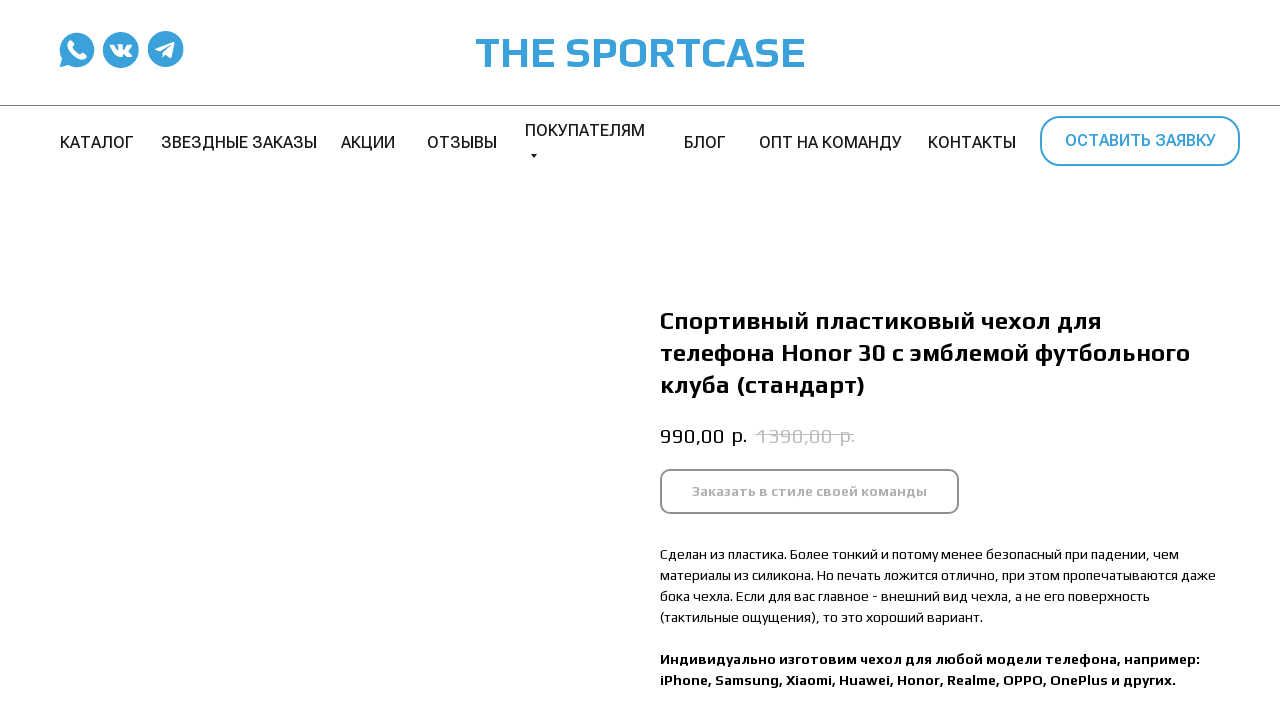

--- FILE ---
content_type: text/html; charset=UTF-8
request_url: https://the-sportcase.ru/chehly-dlya-telefona/honor/honor-30/tproduct/469038864-735534324141-sportivnii-plastikovii-chehol-dlya-telef
body_size: 35715
content:
<!DOCTYPE html> <html> <head> <meta charset="utf-8" /> <meta http-equiv="Content-Type" content="text/html; charset=utf-8" /> <meta name="viewport" content="width=device-width, initial-scale=1.0" /> <!--metatextblock-->
<title>Пластиковый чехол на Honor 30 – купить спортивный чехол на телефон Хонор 30 с эмблемой футбольного клуба</title>
<meta name="description" content="Пластиковый спортивный чехол по низкой цене для телефона Honor 30 (Хонор 30) с эмблемой футбольного клуба в интернет-магазине THE SPORTCASE. Создание дизайна, изготовление на заказ, гарантия. Доставка по всей России.">
<meta name="keywords" content="">
<meta property="og:title" content="Пластиковый чехол на Honor 30 – купить спортивный чехол на телефон Хонор 30" />
<meta property="og:description" content="Пластиковый спортивный чехол по низкой цене для телефона Honor 30 (Хонор 30) в интернет-магазине THE SPORTCASE. Создание дизайна, изготовление на заказ, гарантия. Доставка по всей России." />
<meta property="og:type" content="website" />
<meta property="og:url" content="https://the-sportcase.ru/chehly-dlya-telefona/honor/honor-30/tproduct/469038864-735534324141-sportivnii-plastikovii-chehol-dlya-telef" />
<meta property="og:image" content="https://static.tildacdn.com/tild6636-6363-4531-b066-636365626463/e.png" />
<link rel="canonical" href="https://the-sportcase.ru/chehly-dlya-telefona/honor/honor-30/tproduct/469038864-735534324141-sportivnii-plastikovii-chehol-dlya-telef" />
<!--/metatextblock--> <meta name="format-detection" content="telephone=no" /> <meta http-equiv="x-dns-prefetch-control" content="on"> <link rel="dns-prefetch" href="https://ws.tildacdn.com"> <link rel="dns-prefetch" href="https://static.tildacdn.com"> <link rel="shortcut icon" href="https://static.tildacdn.com/tild6366-3836-4639-a666-343531656335/favicon.ico" type="image/x-icon" /> <link rel="apple-touch-icon" href="https://static.tildacdn.com/tild6364-6331-4831-b335-393361623838/favic_152.png"> <link rel="apple-touch-icon" sizes="76x76" href="https://static.tildacdn.com/tild6364-6331-4831-b335-393361623838/favic_152.png"> <link rel="apple-touch-icon" sizes="152x152" href="https://static.tildacdn.com/tild6364-6331-4831-b335-393361623838/favic_152.png"> <link rel="apple-touch-startup-image" href="https://static.tildacdn.com/tild6364-6331-4831-b335-393361623838/favic_152.png"> <meta name="msapplication-TileColor" content="#000000"> <meta name="msapplication-TileImage" content="https://static.tildacdn.com/tild3065-6333-4165-b566-356336303863/Frame_71.png"> <!-- Assets --> <script src="https://neo.tildacdn.com/js/tilda-fallback-1.0.min.js" async charset="utf-8"></script> <link rel="stylesheet" href="https://static.tildacdn.com/css/tilda-grid-3.0.min.css" type="text/css" media="all" onerror="this.loaderr='y';"/> <link rel="stylesheet" href="https://static.tildacdn.com/ws/project5669468/tilda-blocks-page29087889.min.css?t=1737678122" type="text/css" media="all" onerror="this.loaderr='y';" /><link rel="stylesheet" href="https://static.tildacdn.com/ws/project5669468/tilda-blocks-page29088095.min.css?t=1737678122" type="text/css" media="all" onerror="this.loaderr='y';" /><link rel="stylesheet" href="https://static.tildacdn.com/ws/project5669468/tilda-blocks-page28690869.min.css?t=1737678091" type="text/css" media="all" onerror="this.loaderr='y';" /> <link rel="stylesheet" href="https://static.tildacdn.com/css/tilda-animation-2.0.min.css" type="text/css" media="all" onerror="this.loaderr='y';" /> <link rel="stylesheet" href="https://static.tildacdn.com/css/tilda-popup-1.1.min.css" type="text/css" media="print" onload="this.media='all';" onerror="this.loaderr='y';" /> <noscript><link rel="stylesheet" href="https://static.tildacdn.com/css/tilda-popup-1.1.min.css" type="text/css" media="all" /></noscript> <link rel="stylesheet" href="https://static.tildacdn.com/css/tilda-slds-1.4.min.css" type="text/css" media="print" onload="this.media='all';" onerror="this.loaderr='y';" /> <noscript><link rel="stylesheet" href="https://static.tildacdn.com/css/tilda-slds-1.4.min.css" type="text/css" media="all" /></noscript> <link rel="stylesheet" href="https://static.tildacdn.com/css/tilda-catalog-1.1.min.css" type="text/css" media="print" onload="this.media='all';" onerror="this.loaderr='y';" /> <noscript><link rel="stylesheet" href="https://static.tildacdn.com/css/tilda-catalog-1.1.min.css" type="text/css" media="all" /></noscript> <link rel="stylesheet" href="https://static.tildacdn.com/css/tilda-forms-1.0.min.css" type="text/css" media="all" onerror="this.loaderr='y';" /> <link rel="stylesheet" href="https://static.tildacdn.com/css/tilda-menusub-1.0.min.css" type="text/css" media="print" onload="this.media='all';" onerror="this.loaderr='y';" /> <noscript><link rel="stylesheet" href="https://static.tildacdn.com/css/tilda-menusub-1.0.min.css" type="text/css" media="all" /></noscript> <link rel="stylesheet" href="https://static.tildacdn.com/css/tilda-cart-1.0.min.css" type="text/css" media="all" onerror="this.loaderr='y';" /> <link rel="stylesheet" href="https://static.tildacdn.com/css/tilda-zoom-2.0.min.css" type="text/css" media="print" onload="this.media='all';" onerror="this.loaderr='y';" /> <noscript><link rel="stylesheet" href="https://static.tildacdn.com/css/tilda-zoom-2.0.min.css" type="text/css" media="all" /></noscript> <link rel="stylesheet" href="https://fonts.googleapis.com/css2?family=Play:wght@400;700&family=Roboto+Flex:opsz,wght@8..144,400;8..144,500;8..144,600&display=swap" type="text/css" /> <script nomodule src="https://static.tildacdn.com/js/tilda-polyfill-1.0.min.js" charset="utf-8"></script> <script type="text/javascript">function t_onReady(func) {if(document.readyState!='loading') {func();} else {document.addEventListener('DOMContentLoaded',func);}}
function t_onFuncLoad(funcName,okFunc,time) {if(typeof window[funcName]==='function') {okFunc();} else {setTimeout(function() {t_onFuncLoad(funcName,okFunc,time);},(time||100));}}function t_throttle(fn,threshhold,scope) {return function() {fn.apply(scope||this,arguments);};}function t396_initialScale(t){t=document.getElementById("rec"+t);if(t){t=t.querySelector(".t396__artboard");if(t){var e,r=document.documentElement.clientWidth,a=[];if(i=t.getAttribute("data-artboard-screens"))for(var i=i.split(","),l=0;l<i.length;l++)a[l]=parseInt(i[l],10);else a=[320,480,640,960,1200];for(l=0;l<a.length;l++){var n=a[l];n<=r&&(e=n)}var o="edit"===window.allrecords.getAttribute("data-tilda-mode"),d="center"===t396_getFieldValue(t,"valign",e,a),c="grid"===t396_getFieldValue(t,"upscale",e,a),s=t396_getFieldValue(t,"height_vh",e,a),u=t396_getFieldValue(t,"height",e,a),g=!!window.opr&&!!window.opr.addons||!!window.opera||-1!==navigator.userAgent.indexOf(" OPR/");if(!o&&d&&!c&&!s&&u&&!g){for(var _=parseFloat((r/e).toFixed(3)),f=[t,t.querySelector(".t396__carrier"),t.querySelector(".t396__filter")],l=0;l<f.length;l++)f[l].style.height=Math.floor(parseInt(u,10)*_)+"px";t396_scaleInitial__getElementsToScale(t).forEach(function(t){t.style.zoom=_})}}}}function t396_scaleInitial__getElementsToScale(t){return t?Array.prototype.slice.call(t.children).filter(function(t){return t&&(t.classList.contains("t396__elem")||t.classList.contains("t396__group"))}):[]}function t396_getFieldValue(t,e,r,a){var i=a[a.length-1],l=r===i?t.getAttribute("data-artboard-"+e):t.getAttribute("data-artboard-"+e+"-res-"+r);if(!l)for(var n=0;n<a.length;n++){var o=a[n];if(!(o<=r)&&(l=o===i?t.getAttribute("data-artboard-"+e):t.getAttribute("data-artboard-"+e+"-res-"+o)))break}return l}</script> <script src="https://static.tildacdn.com/js/jquery-1.10.2.min.js" charset="utf-8" onerror="this.loaderr='y';"></script> <script src="https://static.tildacdn.com/js/tilda-scripts-3.0.min.js" charset="utf-8" defer onerror="this.loaderr='y';"></script> <script src="https://static.tildacdn.com/ws/project5669468/tilda-blocks-page29087889.min.js?t=1737678122" onerror="this.loaderr='y';"></script><script src="https://static.tildacdn.com/ws/project5669468/tilda-blocks-page29088095.min.js?t=1737678122" onerror="this.loaderr='y';"></script><script src="https://static.tildacdn.com/ws/project5669468/tilda-blocks-page28690869.min.js?t=1737678091" charset="utf-8" onerror="this.loaderr='y';"></script> <script src="https://static.tildacdn.com/js/tilda-lazyload-1.0.min.js" charset="utf-8" async onerror="this.loaderr='y';"></script> <script src="https://static.tildacdn.com/js/tilda-animation-2.0.min.js" charset="utf-8" async onerror="this.loaderr='y';"></script> <script src="https://static.tildacdn.com/js/tilda-zero-1.1.min.js" charset="utf-8" async onerror="this.loaderr='y';"></script> <script src="https://static.tildacdn.com/js/tilda-menu-1.0.min.js" charset="utf-8" async onerror="this.loaderr='y';"></script> <script src="https://static.tildacdn.com/js/hammer.min.js" charset="utf-8" async onerror="this.loaderr='y';"></script> <script src="https://static.tildacdn.com/js/tilda-slds-1.4.min.js" charset="utf-8" async onerror="this.loaderr='y';"></script> <script src="https://static.tildacdn.com/js/tilda-products-1.0.min.js" charset="utf-8" async onerror="this.loaderr='y';"></script> <script src="https://static.tildacdn.com/js/tilda-catalog-1.1.min.js" charset="utf-8" async onerror="this.loaderr='y';"></script> <script src="https://static.tildacdn.com/js/tilda-popup-1.0.min.js" charset="utf-8" async onerror="this.loaderr='y';"></script> <script src="https://static.tildacdn.com/js/tilda-forms-1.0.min.js" charset="utf-8" async onerror="this.loaderr='y';"></script> <script src="https://static.tildacdn.com/js/tilda-menusub-1.0.min.js" charset="utf-8" async onerror="this.loaderr='y';"></script> <script src="https://static.tildacdn.com/js/tilda-cart-1.0.min.js" charset="utf-8" async onerror="this.loaderr='y';"></script> <script src="https://static.tildacdn.com/js/tilda-widget-positions-1.0.min.js" charset="utf-8" async onerror="this.loaderr='y';"></script> <script src="https://static.tildacdn.com/js/tilda-submenublocks-1.0.min.js" charset="utf-8" async onerror="this.loaderr='y';"></script> <script src="https://static.tildacdn.com/js/tilda-animation-sbs-1.0.min.js" charset="utf-8" async onerror="this.loaderr='y';"></script> <script src="https://static.tildacdn.com/js/tilda-zoom-2.0.min.js" charset="utf-8" async onerror="this.loaderr='y';"></script> <script src="https://static.tildacdn.com/js/tilda-zero-scale-1.0.min.js" charset="utf-8" async onerror="this.loaderr='y';"></script> <script src="https://static.tildacdn.com/js/tilda-skiplink-1.0.min.js" charset="utf-8" async onerror="this.loaderr='y';"></script> <script src="https://static.tildacdn.com/js/tilda-events-1.0.min.js" charset="utf-8" async onerror="this.loaderr='y';"></script> <!-- nominify begin --><meta name="google-site-verification" content="0G40THEO0HCDmPheB-kVDvoPeRlOmoV7baQ0HTA0Wqg" /> <meta name="yandex-verification" content="73db7280f100f650" /> <script type="application/ld+json">
{
"@context": "//schema.org",
"@type": "Organization",
"address": {
"@type": "PostalAddress",
"addressLocality": "Ленинградская область, Россия",
"postalCode": "188691",
"streetAddress": "Всеволожский р-н, Кудрово д, Пражская ул, дом № 9, квартира 897"
},
"name": "THE SPORTCASE",
"telephone": "+7 (911) 096-06-44"
}
</script> <!-- nominify end --><script type="text/javascript">window.dataLayer=window.dataLayer||[];</script> <script type="text/javascript">(function() {if((/bot|google|yandex|baidu|bing|msn|duckduckbot|teoma|slurp|crawler|spider|robot|crawling|facebook/i.test(navigator.userAgent))===false&&typeof(sessionStorage)!='undefined'&&sessionStorage.getItem('visited')!=='y'&&document.visibilityState){var style=document.createElement('style');style.type='text/css';style.innerHTML='@media screen and (min-width: 980px) {.t-records {opacity: 0;}.t-records_animated {-webkit-transition: opacity ease-in-out .2s;-moz-transition: opacity ease-in-out .2s;-o-transition: opacity ease-in-out .2s;transition: opacity ease-in-out .2s;}.t-records.t-records_visible {opacity: 1;}}';document.getElementsByTagName('head')[0].appendChild(style);function t_setvisRecs(){var alr=document.querySelectorAll('.t-records');Array.prototype.forEach.call(alr,function(el) {el.classList.add("t-records_animated");});setTimeout(function() {Array.prototype.forEach.call(alr,function(el) {el.classList.add("t-records_visible");});sessionStorage.setItem("visited","y");},400);}
document.addEventListener('DOMContentLoaded',t_setvisRecs);}})();</script></head> <body class="t-body" style="margin:0;"> <!--allrecords--> <div id="allrecords" class="t-records" data-product-page="y" data-hook="blocks-collection-content-node" data-tilda-project-id="5669468" data-tilda-page-id="28690869" data-tilda-page-alias="chehly-dlya-telefona/honor/honor-30" data-tilda-formskey="da625acdbdfaa9cc6018835ec5669468" data-tilda-lazy="yes" data-tilda-root-zone="com" data-tilda-project-headcode="yes">
<!-- PRODUCT START -->

                
                        
                    
        
        
<!-- product header -->
<!--header-->
<div id="t-header" class="t-records" data-hook="blocks-collection-content-node" data-tilda-project-id="5669468" data-tilda-page-id="29087889" data-tilda-formskey="da625acdbdfaa9cc6018835ec5669468" data-tilda-lazy="yes" data-tilda-root-zone="one"  data-tilda-project-headcode="yes"     data-tilda-project-country="RU">

    <div id="rec470308352" class="r t-rec t-screenmin-980px" style=" " data-animationappear="off" data-record-type="396"  data-screen-min="980px"    >
<!-- T396 -->
<style>#rec470308352 .t396__artboard {height: 185px; background-color: #ffffff; }#rec470308352 .t396__filter {height: 185px;    }#rec470308352 .t396__carrier{height: 185px;background-position: center center;background-attachment: scroll;background-size: cover;background-repeat: no-repeat;}@media screen and (max-width: 1199px) {#rec470308352 .t396__artboard,#rec470308352 .t396__filter,#rec470308352 .t396__carrier {}#rec470308352 .t396__filter {}#rec470308352 .t396__carrier {background-attachment: scroll;}}@media screen and (max-width: 959px) {#rec470308352 .t396__artboard,#rec470308352 .t396__filter,#rec470308352 .t396__carrier {}#rec470308352 .t396__filter {}#rec470308352 .t396__carrier {background-attachment: scroll;}}@media screen and (max-width: 639px) {#rec470308352 .t396__artboard,#rec470308352 .t396__filter,#rec470308352 .t396__carrier {}#rec470308352 .t396__filter {}#rec470308352 .t396__carrier {background-attachment: scroll;}}@media screen and (max-width: 479px) {#rec470308352 .t396__artboard,#rec470308352 .t396__filter,#rec470308352 .t396__carrier {}#rec470308352 .t396__filter {}#rec470308352 .t396__carrier {background-attachment: scroll;}}#rec470308352 .tn-elem[data-elem-id="1654249378161"] {
  color: #3ba1da;
  text-align: center;
  z-index: 2;
  top:  20px;;
  left:  calc(50% - 167px + 0px);;
  width: 334px;
  height: auto;
}
#rec470308352 .tn-elem[data-elem-id="1654249378161"] .tn-atom {
  color: #3ba1da;
  font-size: 42px;
  font-family: 'Play', Arial,sans-serif;
  line-height: 1.55;
  font-weight: 700;
  text-transform: uppercase;
  background-position: center center;
  border-width: var(--t396-borderwidth, 0);
  border-style: var(--t396-borderstyle, solid);
  border-color: var(--t396-bordercolor, transparent);
  transition: background-color var(--t396-speedhover,0s) ease-in-out, color var(--t396-speedhover,0s) ease-in-out, border-color var(--t396-speedhover,0s) ease-in-out, box-shadow var(--t396-shadowshoverspeed,0.2s) ease-in-out;
  text-shadow: var(--t396-shadow-text-x, 0px) var(--t396-shadow-text-y, 0px) var(--t396-shadow-text-blur, 0px) rgba(var(--t396-shadow-text-color), var(--t396-shadow-text-opacity, 100%));
}
@media screen and (max-width: 1199px) {
  #rec470308352 .tn-elem[data-elem-id="1654249378161"] {
    top:  20px;;
    left:  calc(50% - 167px + 0px);;
    height: auto;
  }
}#rec470308352 .tn-elem[data-elem-id="1654250023491"] {
  z-index: 3;
  top:  105px;;
  left:  0px;;
  width: 100%;
  height: 1px;
}
#rec470308352 .tn-elem[data-elem-id="1654250023491"] .tn-atom {
  opacity: 0.6;
  background-color: #202020;
  background-position: center center;
  border-width: var(--t396-borderwidth, 0);
  border-style: var(--t396-borderstyle, solid);
  border-color: var(--t396-bordercolor, transparent);
  transition: background-color var(--t396-speedhover,0s) ease-in-out, color var(--t396-speedhover,0s) ease-in-out, border-color var(--t396-speedhover,0s) ease-in-out, box-shadow var(--t396-shadowshoverspeed,0.2s) ease-in-out;
}#rec470308352 .tn-elem[data-elem-id="1654250054669"] {
  z-index: 4;
  top:  181px;;
  left:  2px;;
  width: 100%;
  height: 1px;
}
#rec470308352 .tn-elem[data-elem-id="1654250054669"] .tn-atom {
  opacity: 0.6;
  background-color: #ffffff;
  background-position: center center;
  border-width: var(--t396-borderwidth, 0);
  border-style: var(--t396-borderstyle, solid);
  border-color: var(--t396-bordercolor, transparent);
  transition: background-color var(--t396-speedhover,0s) ease-in-out, color var(--t396-speedhover,0s) ease-in-out, border-color var(--t396-speedhover,0s) ease-in-out, box-shadow var(--t396-shadowshoverspeed,0.2s) ease-in-out;
}#rec470308352 .tn-elem[data-elem-id="1654250074529"] {
  color: #000000;
  text-align: left;
  z-index: 5;
  top:  116px;;
  left:  calc(50% - 600px + 20px);;
  width: 67px;
  height: 55px;
}
#rec470308352 .tn-elem[data-elem-id="1654250074529"] .tn-atom {
  color: #000000;
  font-size: 16px;
  font-family: 'Roboto Flex', Arial,sans-serif;
  line-height: 1.55;
  font-weight: 500;
  border-radius: 30px;
  opacity: 0.9;
  background-position: center center;
  --t396-speedhover: 0.2s;
  transition: background-color var(--t396-speedhover,0s) ease-in-out, color var(--t396-speedhover,0s) ease-in-out, border-color var(--t396-speedhover,0s) ease-in-out, box-shadow var(--t396-shadowshoverspeed,0.2s) ease-in-out;
  --t396-bgcolor-color: #ffffff;
  --t396-bgcolor-image: none;
  background-color: var(--t396-bgcolor-color, transparent);
  -webkit-box-pack: start;
  -ms-flex-pack: start;
  justify-content: flex-start;
}
#rec470308352 .tn-elem[data-elem-id="1654250074529"] .tn-atom::after {
  display: none;
}
#rec470308352 .tn-elem[data-elem-id="1654250074529"] .tn-atom .tn-atom__button-text {
  transition: color var(--t396-speedhover,0s) ease-in-out;
  color: #000000;
}
#rec470308352 .tn-elem[data-elem-id="1654250074529"] .tn-atom .tn-atom__button-border::before {
  display: none;
}
#rec470308352 .tn-elem[data-elem-id="1654250074529"] .tn-atom .tn-atom__button-border::after {
  display: none;
}
@media (hover), (min-width:0\0) {
  #rec470308352 .tn-elem[data-elem-id="1654250074529"] .tn-atom:hover::after {
    opacity: 0;
  }
  #rec470308352 .tn-elem[data-elem-id="1654250074529"] .tn-atom:hover {
    animation-name: none;
  }
}
@media (hover), (min-width:0\0) {
  #rec470308352 .tn-elem[data-elem-id="1654250074529"] .tn-atom:hover {
    color: #3ba1da;
  }
  #rec470308352 .tn-elem[data-elem-id="1654250074529"] .tn-atom:hover .tn-atom__button-text {
    color: #3ba1da;
  }
}
@media screen and (max-width: 1199px) {
  #rec470308352 .tn-elem[data-elem-id="1654250074529"] {
    top:  116px;;
    left:  calc(50% - 480px + 10px);;
    width: px;
  }
  #rec470308352 .tn-elem[data-elem-id="1654250074529"] .tn-atom {
    white-space: normal;
    background-size: cover;
    background-color: var(--t396-bgcolor-color, transparent);
  }
  #rec470308352 .tn-elem[data-elem-id="1654250074529"] .tn-atom::after {
    display: none;
  }
  #rec470308352 .tn-elem[data-elem-id="1654250074529"] .tn-atom .tn-atom__button-text {
    overflow: visible;
  }
  #rec470308352 .tn-elem[data-elem-id="1654250074529"] .tn-atom .tn-atom__button-border::before {
    display: none;
  }
  #rec470308352 .tn-elem[data-elem-id="1654250074529"] .tn-atom .tn-atom__button-border::after {
    display: none;
  }
  @media (hover), (min-width:0\0) {
    #rec470308352 .tn-elem[data-elem-id="1654250074529"] .tn-atom:hover::after {
      opacity: 0;
    }
    #rec470308352 .tn-elem[data-elem-id="1654250074529"] .tn-atom:hover {
      animation-name: none;
    }
  }
}
@media screen and (max-width: 959px) {
  #rec470308352 .tn-elem[data-elem-id="1654250074529"] .tn-atom {
    white-space: normal;
    background-size: cover;
    background-color: var(--t396-bgcolor-color, transparent);
  }
  #rec470308352 .tn-elem[data-elem-id="1654250074529"] .tn-atom::after {
    display: none;
  }
  #rec470308352 .tn-elem[data-elem-id="1654250074529"] .tn-atom .tn-atom__button-text {
    overflow: visible;
  }
  #rec470308352 .tn-elem[data-elem-id="1654250074529"] .tn-atom .tn-atom__button-border::before {
    display: none;
  }
  #rec470308352 .tn-elem[data-elem-id="1654250074529"] .tn-atom .tn-atom__button-border::after {
    display: none;
  }
  @media (hover), (min-width:0\0) {
    #rec470308352 .tn-elem[data-elem-id="1654250074529"] .tn-atom:hover::after {
      opacity: 0;
    }
    #rec470308352 .tn-elem[data-elem-id="1654250074529"] .tn-atom:hover {
      animation-name: none;
    }
  }
}
@media screen and (max-width: 639px) {
  #rec470308352 .tn-elem[data-elem-id="1654250074529"] .tn-atom {
    white-space: normal;
    background-size: cover;
    background-color: var(--t396-bgcolor-color, transparent);
  }
  #rec470308352 .tn-elem[data-elem-id="1654250074529"] .tn-atom::after {
    display: none;
  }
  #rec470308352 .tn-elem[data-elem-id="1654250074529"] .tn-atom .tn-atom__button-text {
    overflow: visible;
  }
  #rec470308352 .tn-elem[data-elem-id="1654250074529"] .tn-atom .tn-atom__button-border::before {
    display: none;
  }
  #rec470308352 .tn-elem[data-elem-id="1654250074529"] .tn-atom .tn-atom__button-border::after {
    display: none;
  }
  @media (hover), (min-width:0\0) {
    #rec470308352 .tn-elem[data-elem-id="1654250074529"] .tn-atom:hover::after {
      opacity: 0;
    }
    #rec470308352 .tn-elem[data-elem-id="1654250074529"] .tn-atom:hover {
      animation-name: none;
    }
  }
}
@media screen and (max-width: 479px) {
  #rec470308352 .tn-elem[data-elem-id="1654250074529"] .tn-atom {
    white-space: normal;
    background-size: cover;
    background-color: var(--t396-bgcolor-color, transparent);
  }
  #rec470308352 .tn-elem[data-elem-id="1654250074529"] .tn-atom::after {
    display: none;
  }
  #rec470308352 .tn-elem[data-elem-id="1654250074529"] .tn-atom .tn-atom__button-text {
    overflow: visible;
  }
  #rec470308352 .tn-elem[data-elem-id="1654250074529"] .tn-atom .tn-atom__button-border::before {
    display: none;
  }
  #rec470308352 .tn-elem[data-elem-id="1654250074529"] .tn-atom .tn-atom__button-border::after {
    display: none;
  }
  @media (hover), (min-width:0\0) {
    #rec470308352 .tn-elem[data-elem-id="1654250074529"] .tn-atom:hover::after {
      opacity: 0;
    }
    #rec470308352 .tn-elem[data-elem-id="1654250074529"] .tn-atom:hover {
      animation-name: none;
    }
  }
}#rec470308352 .tn-elem[data-elem-id="1654250124659"] {
  color: #000000;
  text-align: left;
  z-index: 6;
  top:  116px;;
  left:  calc(50% - 600px + 301px);;
  width: 47px;
  height: 55px;
}
#rec470308352 .tn-elem[data-elem-id="1654250124659"] .tn-atom {
  color: #000000;
  font-size: 16px;
  font-family: 'Roboto Flex', Arial,sans-serif;
  line-height: 1.55;
  font-weight: 500;
  border-radius: 30px;
  opacity: 0.9;
  background-position: center center;
  --t396-speedhover: 0.2s;
  transition: background-color var(--t396-speedhover,0s) ease-in-out, color var(--t396-speedhover,0s) ease-in-out, border-color var(--t396-speedhover,0s) ease-in-out, box-shadow var(--t396-shadowshoverspeed,0.2s) ease-in-out;
  --t396-bgcolor-color: #ffffff;
  --t396-bgcolor-image: none;
  background-color: var(--t396-bgcolor-color, transparent);
  -webkit-box-pack: start;
  -ms-flex-pack: start;
  justify-content: flex-start;
}
#rec470308352 .tn-elem[data-elem-id="1654250124659"] .tn-atom::after {
  display: none;
}
#rec470308352 .tn-elem[data-elem-id="1654250124659"] .tn-atom .tn-atom__button-text {
  transition: color var(--t396-speedhover,0s) ease-in-out;
  color: #000000;
}
#rec470308352 .tn-elem[data-elem-id="1654250124659"] .tn-atom .tn-atom__button-border::before {
  display: none;
}
#rec470308352 .tn-elem[data-elem-id="1654250124659"] .tn-atom .tn-atom__button-border::after {
  display: none;
}
@media (hover), (min-width:0\0) {
  #rec470308352 .tn-elem[data-elem-id="1654250124659"] .tn-atom:hover::after {
    opacity: 0;
  }
  #rec470308352 .tn-elem[data-elem-id="1654250124659"] .tn-atom:hover {
    animation-name: none;
  }
}
@media (hover), (min-width:0\0) {
  #rec470308352 .tn-elem[data-elem-id="1654250124659"] .tn-atom:hover {
    color: #3ba1da;
  }
  #rec470308352 .tn-elem[data-elem-id="1654250124659"] .tn-atom:hover .tn-atom__button-text {
    color: #3ba1da;
  }
}
@media screen and (max-width: 1199px) {
  #rec470308352 .tn-elem[data-elem-id="1654250124659"] {
    top:  116px;;
    left:  calc(50% - 480px + 100px);;
    width: px;
  }
  #rec470308352 .tn-elem[data-elem-id="1654250124659"] .tn-atom {
    white-space: normal;
    background-size: cover;
    background-color: var(--t396-bgcolor-color, transparent);
  }
  #rec470308352 .tn-elem[data-elem-id="1654250124659"] .tn-atom::after {
    display: none;
  }
  #rec470308352 .tn-elem[data-elem-id="1654250124659"] .tn-atom .tn-atom__button-text {
    overflow: visible;
  }
  #rec470308352 .tn-elem[data-elem-id="1654250124659"] .tn-atom .tn-atom__button-border::before {
    display: none;
  }
  #rec470308352 .tn-elem[data-elem-id="1654250124659"] .tn-atom .tn-atom__button-border::after {
    display: none;
  }
  @media (hover), (min-width:0\0) {
    #rec470308352 .tn-elem[data-elem-id="1654250124659"] .tn-atom:hover::after {
      opacity: 0;
    }
    #rec470308352 .tn-elem[data-elem-id="1654250124659"] .tn-atom:hover {
      animation-name: none;
    }
  }
}
@media screen and (max-width: 959px) {
  #rec470308352 .tn-elem[data-elem-id="1654250124659"] .tn-atom {
    white-space: normal;
    background-size: cover;
    background-color: var(--t396-bgcolor-color, transparent);
  }
  #rec470308352 .tn-elem[data-elem-id="1654250124659"] .tn-atom::after {
    display: none;
  }
  #rec470308352 .tn-elem[data-elem-id="1654250124659"] .tn-atom .tn-atom__button-text {
    overflow: visible;
  }
  #rec470308352 .tn-elem[data-elem-id="1654250124659"] .tn-atom .tn-atom__button-border::before {
    display: none;
  }
  #rec470308352 .tn-elem[data-elem-id="1654250124659"] .tn-atom .tn-atom__button-border::after {
    display: none;
  }
  @media (hover), (min-width:0\0) {
    #rec470308352 .tn-elem[data-elem-id="1654250124659"] .tn-atom:hover::after {
      opacity: 0;
    }
    #rec470308352 .tn-elem[data-elem-id="1654250124659"] .tn-atom:hover {
      animation-name: none;
    }
  }
}
@media screen and (max-width: 639px) {
  #rec470308352 .tn-elem[data-elem-id="1654250124659"] .tn-atom {
    white-space: normal;
    background-size: cover;
    background-color: var(--t396-bgcolor-color, transparent);
  }
  #rec470308352 .tn-elem[data-elem-id="1654250124659"] .tn-atom::after {
    display: none;
  }
  #rec470308352 .tn-elem[data-elem-id="1654250124659"] .tn-atom .tn-atom__button-text {
    overflow: visible;
  }
  #rec470308352 .tn-elem[data-elem-id="1654250124659"] .tn-atom .tn-atom__button-border::before {
    display: none;
  }
  #rec470308352 .tn-elem[data-elem-id="1654250124659"] .tn-atom .tn-atom__button-border::after {
    display: none;
  }
  @media (hover), (min-width:0\0) {
    #rec470308352 .tn-elem[data-elem-id="1654250124659"] .tn-atom:hover::after {
      opacity: 0;
    }
    #rec470308352 .tn-elem[data-elem-id="1654250124659"] .tn-atom:hover {
      animation-name: none;
    }
  }
}
@media screen and (max-width: 479px) {
  #rec470308352 .tn-elem[data-elem-id="1654250124659"] .tn-atom {
    white-space: normal;
    background-size: cover;
    background-color: var(--t396-bgcolor-color, transparent);
  }
  #rec470308352 .tn-elem[data-elem-id="1654250124659"] .tn-atom::after {
    display: none;
  }
  #rec470308352 .tn-elem[data-elem-id="1654250124659"] .tn-atom .tn-atom__button-text {
    overflow: visible;
  }
  #rec470308352 .tn-elem[data-elem-id="1654250124659"] .tn-atom .tn-atom__button-border::before {
    display: none;
  }
  #rec470308352 .tn-elem[data-elem-id="1654250124659"] .tn-atom .tn-atom__button-border::after {
    display: none;
  }
  @media (hover), (min-width:0\0) {
    #rec470308352 .tn-elem[data-elem-id="1654250124659"] .tn-atom:hover::after {
      opacity: 0;
    }
    #rec470308352 .tn-elem[data-elem-id="1654250124659"] .tn-atom:hover {
      animation-name: none;
    }
  }
}#rec470308352 .tn-elem[data-elem-id="1654250137832"] {
  color: #000000;
  text-align: left;
  z-index: 7;
  top:  116px;;
  left:  calc(50% - 600px + 387px);;
  width: 59px;
  height: 55px;
}
#rec470308352 .tn-elem[data-elem-id="1654250137832"] .tn-atom {
  color: #000000;
  font-size: 16px;
  font-family: 'Roboto Flex', Arial,sans-serif;
  line-height: 1.55;
  font-weight: 500;
  border-radius: 30px;
  opacity: 0.9;
  background-position: center center;
  --t396-speedhover: 0.2s;
  transition: background-color var(--t396-speedhover,0s) ease-in-out, color var(--t396-speedhover,0s) ease-in-out, border-color var(--t396-speedhover,0s) ease-in-out, box-shadow var(--t396-shadowshoverspeed,0.2s) ease-in-out;
  --t396-bgcolor-color: #ffffff;
  --t396-bgcolor-image: none;
  background-color: var(--t396-bgcolor-color, transparent);
  -webkit-box-pack: start;
  -ms-flex-pack: start;
  justify-content: flex-start;
}
#rec470308352 .tn-elem[data-elem-id="1654250137832"] .tn-atom::after {
  display: none;
}
#rec470308352 .tn-elem[data-elem-id="1654250137832"] .tn-atom .tn-atom__button-text {
  transition: color var(--t396-speedhover,0s) ease-in-out;
  color: #000000;
}
#rec470308352 .tn-elem[data-elem-id="1654250137832"] .tn-atom .tn-atom__button-border::before {
  display: none;
}
#rec470308352 .tn-elem[data-elem-id="1654250137832"] .tn-atom .tn-atom__button-border::after {
  display: none;
}
@media (hover), (min-width:0\0) {
  #rec470308352 .tn-elem[data-elem-id="1654250137832"] .tn-atom:hover::after {
    opacity: 0;
  }
  #rec470308352 .tn-elem[data-elem-id="1654250137832"] .tn-atom:hover {
    animation-name: none;
  }
}
@media (hover), (min-width:0\0) {
  #rec470308352 .tn-elem[data-elem-id="1654250137832"] .tn-atom:hover {
    color: #3ba1da;
  }
  #rec470308352 .tn-elem[data-elem-id="1654250137832"] .tn-atom:hover .tn-atom__button-text {
    color: #3ba1da;
  }
}
@media screen and (max-width: 1199px) {
  #rec470308352 .tn-elem[data-elem-id="1654250137832"] {
    top:  116px;;
    left:  calc(50% - 480px + 165px);;
    width: px;
  }
  #rec470308352 .tn-elem[data-elem-id="1654250137832"] .tn-atom {
    white-space: normal;
    background-size: cover;
    background-color: var(--t396-bgcolor-color, transparent);
  }
  #rec470308352 .tn-elem[data-elem-id="1654250137832"] .tn-atom::after {
    display: none;
  }
  #rec470308352 .tn-elem[data-elem-id="1654250137832"] .tn-atom .tn-atom__button-text {
    overflow: visible;
  }
  #rec470308352 .tn-elem[data-elem-id="1654250137832"] .tn-atom .tn-atom__button-border::before {
    display: none;
  }
  #rec470308352 .tn-elem[data-elem-id="1654250137832"] .tn-atom .tn-atom__button-border::after {
    display: none;
  }
  @media (hover), (min-width:0\0) {
    #rec470308352 .tn-elem[data-elem-id="1654250137832"] .tn-atom:hover::after {
      opacity: 0;
    }
    #rec470308352 .tn-elem[data-elem-id="1654250137832"] .tn-atom:hover {
      animation-name: none;
    }
  }
}
@media screen and (max-width: 959px) {
  #rec470308352 .tn-elem[data-elem-id="1654250137832"] .tn-atom {
    white-space: normal;
    background-size: cover;
    background-color: var(--t396-bgcolor-color, transparent);
  }
  #rec470308352 .tn-elem[data-elem-id="1654250137832"] .tn-atom::after {
    display: none;
  }
  #rec470308352 .tn-elem[data-elem-id="1654250137832"] .tn-atom .tn-atom__button-text {
    overflow: visible;
  }
  #rec470308352 .tn-elem[data-elem-id="1654250137832"] .tn-atom .tn-atom__button-border::before {
    display: none;
  }
  #rec470308352 .tn-elem[data-elem-id="1654250137832"] .tn-atom .tn-atom__button-border::after {
    display: none;
  }
  @media (hover), (min-width:0\0) {
    #rec470308352 .tn-elem[data-elem-id="1654250137832"] .tn-atom:hover::after {
      opacity: 0;
    }
    #rec470308352 .tn-elem[data-elem-id="1654250137832"] .tn-atom:hover {
      animation-name: none;
    }
  }
}
@media screen and (max-width: 639px) {
  #rec470308352 .tn-elem[data-elem-id="1654250137832"] .tn-atom {
    white-space: normal;
    background-size: cover;
    background-color: var(--t396-bgcolor-color, transparent);
  }
  #rec470308352 .tn-elem[data-elem-id="1654250137832"] .tn-atom::after {
    display: none;
  }
  #rec470308352 .tn-elem[data-elem-id="1654250137832"] .tn-atom .tn-atom__button-text {
    overflow: visible;
  }
  #rec470308352 .tn-elem[data-elem-id="1654250137832"] .tn-atom .tn-atom__button-border::before {
    display: none;
  }
  #rec470308352 .tn-elem[data-elem-id="1654250137832"] .tn-atom .tn-atom__button-border::after {
    display: none;
  }
  @media (hover), (min-width:0\0) {
    #rec470308352 .tn-elem[data-elem-id="1654250137832"] .tn-atom:hover::after {
      opacity: 0;
    }
    #rec470308352 .tn-elem[data-elem-id="1654250137832"] .tn-atom:hover {
      animation-name: none;
    }
  }
}
@media screen and (max-width: 479px) {
  #rec470308352 .tn-elem[data-elem-id="1654250137832"] .tn-atom {
    white-space: normal;
    background-size: cover;
    background-color: var(--t396-bgcolor-color, transparent);
  }
  #rec470308352 .tn-elem[data-elem-id="1654250137832"] .tn-atom::after {
    display: none;
  }
  #rec470308352 .tn-elem[data-elem-id="1654250137832"] .tn-atom .tn-atom__button-text {
    overflow: visible;
  }
  #rec470308352 .tn-elem[data-elem-id="1654250137832"] .tn-atom .tn-atom__button-border::before {
    display: none;
  }
  #rec470308352 .tn-elem[data-elem-id="1654250137832"] .tn-atom .tn-atom__button-border::after {
    display: none;
  }
  @media (hover), (min-width:0\0) {
    #rec470308352 .tn-elem[data-elem-id="1654250137832"] .tn-atom:hover::after {
      opacity: 0;
    }
    #rec470308352 .tn-elem[data-elem-id="1654250137832"] .tn-atom:hover {
      animation-name: none;
    }
  }
}#rec470308352 .tn-elem[data-elem-id="1654250150387"] {
  color: #000000;
  text-align: left;
  z-index: 8;
  top:  116px;;
  left:  calc(50% - 600px + 485px);;
  width: 137px;
  height: 55px;
}
#rec470308352 .tn-elem[data-elem-id="1654250150387"] .tn-atom {
  color: #000000;
  font-size: 16px;
  font-family: 'Roboto Flex', Arial,sans-serif;
  line-height: 1.55;
  font-weight: 500;
  border-radius: 30px;
  opacity: 0.9;
  background-position: center center;
  --t396-speedhover: 0.2s;
  transition: background-color var(--t396-speedhover,0s) ease-in-out, color var(--t396-speedhover,0s) ease-in-out, border-color var(--t396-speedhover,0s) ease-in-out, box-shadow var(--t396-shadowshoverspeed,0.2s) ease-in-out;
  --t396-bgcolor-color: #ffffff;
  --t396-bgcolor-image: none;
  background-color: var(--t396-bgcolor-color, transparent);
  -webkit-box-pack: start;
  -ms-flex-pack: start;
  justify-content: flex-start;
}
#rec470308352 .tn-elem[data-elem-id="1654250150387"] .tn-atom::after {
  display: none;
}
#rec470308352 .tn-elem[data-elem-id="1654250150387"] .tn-atom .tn-atom__button-text {
  transition: color var(--t396-speedhover,0s) ease-in-out;
  color: #000000;
}
#rec470308352 .tn-elem[data-elem-id="1654250150387"] .tn-atom .tn-atom__button-border::before {
  display: none;
}
#rec470308352 .tn-elem[data-elem-id="1654250150387"] .tn-atom .tn-atom__button-border::after {
  display: none;
}
@media (hover), (min-width:0\0) {
  #rec470308352 .tn-elem[data-elem-id="1654250150387"] .tn-atom:hover::after {
    opacity: 0;
  }
  #rec470308352 .tn-elem[data-elem-id="1654250150387"] .tn-atom:hover {
    animation-name: none;
  }
}
@media (hover), (min-width:0\0) {
  #rec470308352 .tn-elem[data-elem-id="1654250150387"] .tn-atom:hover {
    color: #3ba1da;
  }
  #rec470308352 .tn-elem[data-elem-id="1654250150387"] .tn-atom:hover .tn-atom__button-text {
    color: #3ba1da;
  }
}
@media screen and (max-width: 1199px) {
  #rec470308352 .tn-elem[data-elem-id="1654250150387"] {
    top:  116px;;
    left:  calc(50% - 480px + 242px);;
    width: px;
  }
  #rec470308352 .tn-elem[data-elem-id="1654250150387"] .tn-atom {
    white-space: normal;
    background-size: cover;
    background-color: var(--t396-bgcolor-color, transparent);
  }
  #rec470308352 .tn-elem[data-elem-id="1654250150387"] .tn-atom::after {
    display: none;
  }
  #rec470308352 .tn-elem[data-elem-id="1654250150387"] .tn-atom .tn-atom__button-text {
    overflow: visible;
  }
  #rec470308352 .tn-elem[data-elem-id="1654250150387"] .tn-atom .tn-atom__button-border::before {
    display: none;
  }
  #rec470308352 .tn-elem[data-elem-id="1654250150387"] .tn-atom .tn-atom__button-border::after {
    display: none;
  }
  @media (hover), (min-width:0\0) {
    #rec470308352 .tn-elem[data-elem-id="1654250150387"] .tn-atom:hover::after {
      opacity: 0;
    }
    #rec470308352 .tn-elem[data-elem-id="1654250150387"] .tn-atom:hover {
      animation-name: none;
    }
  }
}
@media screen and (max-width: 959px) {
  #rec470308352 .tn-elem[data-elem-id="1654250150387"] .tn-atom {
    white-space: normal;
    background-size: cover;
    background-color: var(--t396-bgcolor-color, transparent);
  }
  #rec470308352 .tn-elem[data-elem-id="1654250150387"] .tn-atom::after {
    display: none;
  }
  #rec470308352 .tn-elem[data-elem-id="1654250150387"] .tn-atom .tn-atom__button-text {
    overflow: visible;
  }
  #rec470308352 .tn-elem[data-elem-id="1654250150387"] .tn-atom .tn-atom__button-border::before {
    display: none;
  }
  #rec470308352 .tn-elem[data-elem-id="1654250150387"] .tn-atom .tn-atom__button-border::after {
    display: none;
  }
  @media (hover), (min-width:0\0) {
    #rec470308352 .tn-elem[data-elem-id="1654250150387"] .tn-atom:hover::after {
      opacity: 0;
    }
    #rec470308352 .tn-elem[data-elem-id="1654250150387"] .tn-atom:hover {
      animation-name: none;
    }
  }
}
@media screen and (max-width: 639px) {
  #rec470308352 .tn-elem[data-elem-id="1654250150387"] .tn-atom {
    white-space: normal;
    background-size: cover;
    background-color: var(--t396-bgcolor-color, transparent);
  }
  #rec470308352 .tn-elem[data-elem-id="1654250150387"] .tn-atom::after {
    display: none;
  }
  #rec470308352 .tn-elem[data-elem-id="1654250150387"] .tn-atom .tn-atom__button-text {
    overflow: visible;
  }
  #rec470308352 .tn-elem[data-elem-id="1654250150387"] .tn-atom .tn-atom__button-border::before {
    display: none;
  }
  #rec470308352 .tn-elem[data-elem-id="1654250150387"] .tn-atom .tn-atom__button-border::after {
    display: none;
  }
  @media (hover), (min-width:0\0) {
    #rec470308352 .tn-elem[data-elem-id="1654250150387"] .tn-atom:hover::after {
      opacity: 0;
    }
    #rec470308352 .tn-elem[data-elem-id="1654250150387"] .tn-atom:hover {
      animation-name: none;
    }
  }
}
@media screen and (max-width: 479px) {
  #rec470308352 .tn-elem[data-elem-id="1654250150387"] .tn-atom {
    white-space: normal;
    background-size: cover;
    background-color: var(--t396-bgcolor-color, transparent);
  }
  #rec470308352 .tn-elem[data-elem-id="1654250150387"] .tn-atom::after {
    display: none;
  }
  #rec470308352 .tn-elem[data-elem-id="1654250150387"] .tn-atom .tn-atom__button-text {
    overflow: visible;
  }
  #rec470308352 .tn-elem[data-elem-id="1654250150387"] .tn-atom .tn-atom__button-border::before {
    display: none;
  }
  #rec470308352 .tn-elem[data-elem-id="1654250150387"] .tn-atom .tn-atom__button-border::after {
    display: none;
  }
  @media (hover), (min-width:0\0) {
    #rec470308352 .tn-elem[data-elem-id="1654250150387"] .tn-atom:hover::after {
      opacity: 0;
    }
    #rec470308352 .tn-elem[data-elem-id="1654250150387"] .tn-atom:hover {
      animation-name: none;
    }
  }
}#rec470308352 .tn-elem[data-elem-id="1654250168986"] {
  color: #000000;
  text-align: left;
  z-index: 9;
  top:  116px;;
  left:  calc(50% - 600px + 719px);;
  width: 152px;
  height: 55px;
}
#rec470308352 .tn-elem[data-elem-id="1654250168986"] .tn-atom {
  color: #000000;
  font-size: 16px;
  font-family: 'Roboto Flex', Arial,sans-serif;
  line-height: 1.55;
  font-weight: 500;
  border-radius: 30px;
  opacity: 0.9;
  background-position: center center;
  --t396-speedhover: 0.2s;
  transition: background-color var(--t396-speedhover,0s) ease-in-out, color var(--t396-speedhover,0s) ease-in-out, border-color var(--t396-speedhover,0s) ease-in-out, box-shadow var(--t396-shadowshoverspeed,0.2s) ease-in-out;
  --t396-bgcolor-color: #ffffff;
  --t396-bgcolor-image: none;
  background-color: var(--t396-bgcolor-color, transparent);
  -webkit-box-pack: start;
  -ms-flex-pack: start;
  justify-content: flex-start;
}
#rec470308352 .tn-elem[data-elem-id="1654250168986"] .tn-atom::after {
  display: none;
}
#rec470308352 .tn-elem[data-elem-id="1654250168986"] .tn-atom .tn-atom__button-text {
  transition: color var(--t396-speedhover,0s) ease-in-out;
  color: #000000;
}
#rec470308352 .tn-elem[data-elem-id="1654250168986"] .tn-atom .tn-atom__button-border::before {
  display: none;
}
#rec470308352 .tn-elem[data-elem-id="1654250168986"] .tn-atom .tn-atom__button-border::after {
  display: none;
}
@media (hover), (min-width:0\0) {
  #rec470308352 .tn-elem[data-elem-id="1654250168986"] .tn-atom:hover::after {
    opacity: 0;
  }
  #rec470308352 .tn-elem[data-elem-id="1654250168986"] .tn-atom:hover {
    animation-name: none;
  }
}
@media (hover), (min-width:0\0) {
  #rec470308352 .tn-elem[data-elem-id="1654250168986"] .tn-atom:hover {
    color: #3ba1da;
  }
  #rec470308352 .tn-elem[data-elem-id="1654250168986"] .tn-atom:hover .tn-atom__button-text {
    color: #3ba1da;
  }
}
@media screen and (max-width: 1199px) {
  #rec470308352 .tn-elem[data-elem-id="1654250168986"] {
    top:  116px;;
    left:  calc(50% - 480px + 540px);;
    width: px;
  }
  #rec470308352 .tn-elem[data-elem-id="1654250168986"] .tn-atom {
    white-space: normal;
    background-size: cover;
    background-color: var(--t396-bgcolor-color, transparent);
  }
  #rec470308352 .tn-elem[data-elem-id="1654250168986"] .tn-atom::after {
    display: none;
  }
  #rec470308352 .tn-elem[data-elem-id="1654250168986"] .tn-atom .tn-atom__button-text {
    overflow: visible;
  }
  #rec470308352 .tn-elem[data-elem-id="1654250168986"] .tn-atom .tn-atom__button-border::before {
    display: none;
  }
  #rec470308352 .tn-elem[data-elem-id="1654250168986"] .tn-atom .tn-atom__button-border::after {
    display: none;
  }
  @media (hover), (min-width:0\0) {
    #rec470308352 .tn-elem[data-elem-id="1654250168986"] .tn-atom:hover::after {
      opacity: 0;
    }
    #rec470308352 .tn-elem[data-elem-id="1654250168986"] .tn-atom:hover {
      animation-name: none;
    }
  }
}
@media screen and (max-width: 959px) {
  #rec470308352 .tn-elem[data-elem-id="1654250168986"] .tn-atom {
    white-space: normal;
    background-size: cover;
    background-color: var(--t396-bgcolor-color, transparent);
  }
  #rec470308352 .tn-elem[data-elem-id="1654250168986"] .tn-atom::after {
    display: none;
  }
  #rec470308352 .tn-elem[data-elem-id="1654250168986"] .tn-atom .tn-atom__button-text {
    overflow: visible;
  }
  #rec470308352 .tn-elem[data-elem-id="1654250168986"] .tn-atom .tn-atom__button-border::before {
    display: none;
  }
  #rec470308352 .tn-elem[data-elem-id="1654250168986"] .tn-atom .tn-atom__button-border::after {
    display: none;
  }
  @media (hover), (min-width:0\0) {
    #rec470308352 .tn-elem[data-elem-id="1654250168986"] .tn-atom:hover::after {
      opacity: 0;
    }
    #rec470308352 .tn-elem[data-elem-id="1654250168986"] .tn-atom:hover {
      animation-name: none;
    }
  }
}
@media screen and (max-width: 639px) {
  #rec470308352 .tn-elem[data-elem-id="1654250168986"] .tn-atom {
    white-space: normal;
    background-size: cover;
    background-color: var(--t396-bgcolor-color, transparent);
  }
  #rec470308352 .tn-elem[data-elem-id="1654250168986"] .tn-atom::after {
    display: none;
  }
  #rec470308352 .tn-elem[data-elem-id="1654250168986"] .tn-atom .tn-atom__button-text {
    overflow: visible;
  }
  #rec470308352 .tn-elem[data-elem-id="1654250168986"] .tn-atom .tn-atom__button-border::before {
    display: none;
  }
  #rec470308352 .tn-elem[data-elem-id="1654250168986"] .tn-atom .tn-atom__button-border::after {
    display: none;
  }
  @media (hover), (min-width:0\0) {
    #rec470308352 .tn-elem[data-elem-id="1654250168986"] .tn-atom:hover::after {
      opacity: 0;
    }
    #rec470308352 .tn-elem[data-elem-id="1654250168986"] .tn-atom:hover {
      animation-name: none;
    }
  }
}
@media screen and (max-width: 479px) {
  #rec470308352 .tn-elem[data-elem-id="1654250168986"] .tn-atom {
    white-space: normal;
    background-size: cover;
    background-color: var(--t396-bgcolor-color, transparent);
  }
  #rec470308352 .tn-elem[data-elem-id="1654250168986"] .tn-atom::after {
    display: none;
  }
  #rec470308352 .tn-elem[data-elem-id="1654250168986"] .tn-atom .tn-atom__button-text {
    overflow: visible;
  }
  #rec470308352 .tn-elem[data-elem-id="1654250168986"] .tn-atom .tn-atom__button-border::before {
    display: none;
  }
  #rec470308352 .tn-elem[data-elem-id="1654250168986"] .tn-atom .tn-atom__button-border::after {
    display: none;
  }
  @media (hover), (min-width:0\0) {
    #rec470308352 .tn-elem[data-elem-id="1654250168986"] .tn-atom:hover::after {
      opacity: 0;
    }
    #rec470308352 .tn-elem[data-elem-id="1654250168986"] .tn-atom:hover {
      animation-name: none;
    }
  }
}#rec470308352 .tn-elem[data-elem-id="1654250194949"] {
  color: #000000;
  text-align: left;
  z-index: 10;
  top:  116px;;
  left:  calc(50% - 600px + 888px);;
  width: 74px;
  height: 55px;
}
#rec470308352 .tn-elem[data-elem-id="1654250194949"] .tn-atom {
  color: #000000;
  font-size: 16px;
  font-family: 'Roboto Flex', Arial,sans-serif;
  line-height: 1.55;
  font-weight: 500;
  border-radius: 30px;
  opacity: 0.9;
  background-position: center center;
  --t396-speedhover: 0.2s;
  transition: background-color var(--t396-speedhover,0s) ease-in-out, color var(--t396-speedhover,0s) ease-in-out, border-color var(--t396-speedhover,0s) ease-in-out, box-shadow var(--t396-shadowshoverspeed,0.2s) ease-in-out;
  --t396-bgcolor-color: #ffffff;
  --t396-bgcolor-image: none;
  background-color: var(--t396-bgcolor-color, transparent);
  -webkit-box-pack: start;
  -ms-flex-pack: start;
  justify-content: flex-start;
}
#rec470308352 .tn-elem[data-elem-id="1654250194949"] .tn-atom::after {
  display: none;
}
#rec470308352 .tn-elem[data-elem-id="1654250194949"] .tn-atom .tn-atom__button-text {
  transition: color var(--t396-speedhover,0s) ease-in-out;
  color: #000000;
}
#rec470308352 .tn-elem[data-elem-id="1654250194949"] .tn-atom .tn-atom__button-border::before {
  display: none;
}
#rec470308352 .tn-elem[data-elem-id="1654250194949"] .tn-atom .tn-atom__button-border::after {
  display: none;
}
@media (hover), (min-width:0\0) {
  #rec470308352 .tn-elem[data-elem-id="1654250194949"] .tn-atom:hover::after {
    opacity: 0;
  }
  #rec470308352 .tn-elem[data-elem-id="1654250194949"] .tn-atom:hover {
    animation-name: none;
  }
}
@media (hover), (min-width:0\0) {
  #rec470308352 .tn-elem[data-elem-id="1654250194949"] .tn-atom:hover {
    color: #3ba1da;
  }
  #rec470308352 .tn-elem[data-elem-id="1654250194949"] .tn-atom:hover .tn-atom__button-text {
    color: #3ba1da;
  }
}
@media screen and (max-width: 1199px) {
  #rec470308352 .tn-elem[data-elem-id="1654250194949"] {
    top:  116px;;
    left:  calc(50% - 480px + 695px);;
    width: px;
  }
  #rec470308352 .tn-elem[data-elem-id="1654250194949"] .tn-atom {
    white-space: normal;
    background-size: cover;
    background-color: var(--t396-bgcolor-color, transparent);
  }
  #rec470308352 .tn-elem[data-elem-id="1654250194949"] .tn-atom::after {
    display: none;
  }
  #rec470308352 .tn-elem[data-elem-id="1654250194949"] .tn-atom .tn-atom__button-text {
    overflow: visible;
  }
  #rec470308352 .tn-elem[data-elem-id="1654250194949"] .tn-atom .tn-atom__button-border::before {
    display: none;
  }
  #rec470308352 .tn-elem[data-elem-id="1654250194949"] .tn-atom .tn-atom__button-border::after {
    display: none;
  }
  @media (hover), (min-width:0\0) {
    #rec470308352 .tn-elem[data-elem-id="1654250194949"] .tn-atom:hover::after {
      opacity: 0;
    }
    #rec470308352 .tn-elem[data-elem-id="1654250194949"] .tn-atom:hover {
      animation-name: none;
    }
  }
}
@media screen and (max-width: 959px) {
  #rec470308352 .tn-elem[data-elem-id="1654250194949"] .tn-atom {
    white-space: normal;
    background-size: cover;
    background-color: var(--t396-bgcolor-color, transparent);
  }
  #rec470308352 .tn-elem[data-elem-id="1654250194949"] .tn-atom::after {
    display: none;
  }
  #rec470308352 .tn-elem[data-elem-id="1654250194949"] .tn-atom .tn-atom__button-text {
    overflow: visible;
  }
  #rec470308352 .tn-elem[data-elem-id="1654250194949"] .tn-atom .tn-atom__button-border::before {
    display: none;
  }
  #rec470308352 .tn-elem[data-elem-id="1654250194949"] .tn-atom .tn-atom__button-border::after {
    display: none;
  }
  @media (hover), (min-width:0\0) {
    #rec470308352 .tn-elem[data-elem-id="1654250194949"] .tn-atom:hover::after {
      opacity: 0;
    }
    #rec470308352 .tn-elem[data-elem-id="1654250194949"] .tn-atom:hover {
      animation-name: none;
    }
  }
}
@media screen and (max-width: 639px) {
  #rec470308352 .tn-elem[data-elem-id="1654250194949"] .tn-atom {
    white-space: normal;
    background-size: cover;
    background-color: var(--t396-bgcolor-color, transparent);
  }
  #rec470308352 .tn-elem[data-elem-id="1654250194949"] .tn-atom::after {
    display: none;
  }
  #rec470308352 .tn-elem[data-elem-id="1654250194949"] .tn-atom .tn-atom__button-text {
    overflow: visible;
  }
  #rec470308352 .tn-elem[data-elem-id="1654250194949"] .tn-atom .tn-atom__button-border::before {
    display: none;
  }
  #rec470308352 .tn-elem[data-elem-id="1654250194949"] .tn-atom .tn-atom__button-border::after {
    display: none;
  }
  @media (hover), (min-width:0\0) {
    #rec470308352 .tn-elem[data-elem-id="1654250194949"] .tn-atom:hover::after {
      opacity: 0;
    }
    #rec470308352 .tn-elem[data-elem-id="1654250194949"] .tn-atom:hover {
      animation-name: none;
    }
  }
}
@media screen and (max-width: 479px) {
  #rec470308352 .tn-elem[data-elem-id="1654250194949"] .tn-atom {
    white-space: normal;
    background-size: cover;
    background-color: var(--t396-bgcolor-color, transparent);
  }
  #rec470308352 .tn-elem[data-elem-id="1654250194949"] .tn-atom::after {
    display: none;
  }
  #rec470308352 .tn-elem[data-elem-id="1654250194949"] .tn-atom .tn-atom__button-text {
    overflow: visible;
  }
  #rec470308352 .tn-elem[data-elem-id="1654250194949"] .tn-atom .tn-atom__button-border::before {
    display: none;
  }
  #rec470308352 .tn-elem[data-elem-id="1654250194949"] .tn-atom .tn-atom__button-border::after {
    display: none;
  }
  @media (hover), (min-width:0\0) {
    #rec470308352 .tn-elem[data-elem-id="1654250194949"] .tn-atom:hover::after {
      opacity: 0;
    }
    #rec470308352 .tn-elem[data-elem-id="1654250194949"] .tn-atom:hover {
      animation-name: none;
    }
  }
}#rec470308352 .tn-elem[data-elem-id="1654257043991"] {
  color: #3ba1da;
  text-align: center;
  z-index: 11;
  top:  116px;;
  left:  calc(50% - 600px + 1000px);;
  width: 200px;
  height: 50px;
}
#rec470308352 .tn-elem[data-elem-id="1654257043991"] .tn-atom {
  color: #3ba1da;
  font-size: 16px;
  font-family: 'Roboto Flex', Arial,sans-serif;
  line-height: 1.55;
  font-weight: 600;
  border-radius: 20px;
  background-position: center center;
  --t396-borderwidth: 2px;
  --t396-bordercolor: #3ba1da;
  --t396-speedhover: 0.2s;
  transition: background-color var(--t396-speedhover,0s) ease-in-out, color var(--t396-speedhover,0s) ease-in-out, border-color var(--t396-speedhover,0s) ease-in-out, box-shadow var(--t396-shadowshoverspeed,0.2s) ease-in-out;
  --t396-bgcolor-color: #ffffff;
  --t396-bgcolor-image: none;
  --t396-bgcolor-hover-color: #3ba1da;
  --t396-bgcolor-hover-image: none;
  background-color: var(--t396-bgcolor-color, transparent);
  -webkit-box-pack: center;
  -ms-flex-pack: center;
  justify-content: center;
  padding: 0;
  border-width: var(--t396-borderwidth, 0);
  border-style: var(--t396-borderstyle, solid);
  border-color: var(--t396-bordercolor, transparent);
}
#rec470308352 .tn-elem[data-elem-id="1654257043991"] .tn-atom::after {
  display: none;
}
#rec470308352 .tn-elem[data-elem-id="1654257043991"] .tn-atom .tn-atom__button-text {
  transition: color var(--t396-speedhover,0s) ease-in-out;
  color: #3ba1da;
}
#rec470308352 .tn-elem[data-elem-id="1654257043991"] .tn-atom .tn-atom__button-border::before {
  display: none;
}
#rec470308352 .tn-elem[data-elem-id="1654257043991"] .tn-atom .tn-atom__button-border::after {
  display: none;
}
@media (hover), (min-width:0\0) {
  #rec470308352 .tn-elem[data-elem-id="1654257043991"] .tn-atom:hover::after {
    opacity: 0;
  }
  #rec470308352 .tn-elem[data-elem-id="1654257043991"] .tn-atom:hover {
    animation-name: none;
    background-color: var(--t396-bgcolor-hover-color, var(--t396-bgcolor-color, transparent));
  }
}
@media (hover), (min-width:0\0) {
  #rec470308352 .tn-elem[data-elem-id="1654257043991"] .tn-atom:hover {
    border-style: var(--t396-borderstyle, solid);
    border-color: var(--t396-bordercolor-hover, var(--t396-bordercolor, transparent));
  }
}
@media (hover), (min-width:0\0) {
  #rec470308352 .tn-elem[data-elem-id="1654257043991"] .tn-atom:hover {
    color: #202020;
  }
  #rec470308352 .tn-elem[data-elem-id="1654257043991"] .tn-atom:hover .tn-atom__button-text {
    color: #202020;
  }
}
@media screen and (max-width: 1199px) {
  #rec470308352 .tn-elem[data-elem-id="1654257043991"] {
    top:  116px;;
    left:  calc(50% - 480px + 800px);;
    width: 180px;
  }
  #rec470308352 .tn-elem[data-elem-id="1654257043991"] .tn-atom {
    white-space: normal;
    background-size: cover;
    background-color: var(--t396-bgcolor-color, transparent);
    padding: 0;
    border-width: var(--t396-borderwidth, 0);
    border-style: var(--t396-borderstyle, solid);
    border-color: var(--t396-bordercolor, transparent);
  }
  #rec470308352 .tn-elem[data-elem-id="1654257043991"] .tn-atom::after {
    display: none;
  }
  #rec470308352 .tn-elem[data-elem-id="1654257043991"] .tn-atom .tn-atom__button-text {
    overflow: visible;
  }
  #rec470308352 .tn-elem[data-elem-id="1654257043991"] .tn-atom .tn-atom__button-border::before {
    display: none;
  }
  #rec470308352 .tn-elem[data-elem-id="1654257043991"] .tn-atom .tn-atom__button-border::after {
    display: none;
  }
  @media (hover), (min-width:0\0) {
    #rec470308352 .tn-elem[data-elem-id="1654257043991"] .tn-atom:hover::after {
      opacity: 0;
    }
    #rec470308352 .tn-elem[data-elem-id="1654257043991"] .tn-atom:hover {
      animation-name: none;
      background-color: var(--t396-bgcolor-hover-color, var(--t396-bgcolor-color, transparent));
    }
  }
  @media (hover), (min-width:0\0) {
    #rec470308352 .tn-elem[data-elem-id="1654257043991"] .tn-atom:hover {
      border-style: var(--t396-borderstyle, solid);
      border-color: var(--t396-bordercolor-hover, var(--t396-bordercolor, transparent));
    }
  }
}
@media screen and (max-width: 959px) {
  #rec470308352 .tn-elem[data-elem-id="1654257043991"] .tn-atom {
    white-space: normal;
    background-size: cover;
    background-color: var(--t396-bgcolor-color, transparent);
    padding: 0;
    border-width: var(--t396-borderwidth, 0);
    border-style: var(--t396-borderstyle, solid);
    border-color: var(--t396-bordercolor, transparent);
  }
  #rec470308352 .tn-elem[data-elem-id="1654257043991"] .tn-atom::after {
    display: none;
  }
  #rec470308352 .tn-elem[data-elem-id="1654257043991"] .tn-atom .tn-atom__button-text {
    overflow: visible;
  }
  #rec470308352 .tn-elem[data-elem-id="1654257043991"] .tn-atom .tn-atom__button-border::before {
    display: none;
  }
  #rec470308352 .tn-elem[data-elem-id="1654257043991"] .tn-atom .tn-atom__button-border::after {
    display: none;
  }
  @media (hover), (min-width:0\0) {
    #rec470308352 .tn-elem[data-elem-id="1654257043991"] .tn-atom:hover::after {
      opacity: 0;
    }
    #rec470308352 .tn-elem[data-elem-id="1654257043991"] .tn-atom:hover {
      animation-name: none;
      background-color: var(--t396-bgcolor-hover-color, var(--t396-bgcolor-color, transparent));
    }
  }
  @media (hover), (min-width:0\0) {
    #rec470308352 .tn-elem[data-elem-id="1654257043991"] .tn-atom:hover {
      border-style: var(--t396-borderstyle, solid);
      border-color: var(--t396-bordercolor-hover, var(--t396-bordercolor, transparent));
    }
  }
}
@media screen and (max-width: 639px) {
  #rec470308352 .tn-elem[data-elem-id="1654257043991"] .tn-atom {
    white-space: normal;
    background-size: cover;
    background-color: var(--t396-bgcolor-color, transparent);
    padding: 0;
    border-width: var(--t396-borderwidth, 0);
    border-style: var(--t396-borderstyle, solid);
    border-color: var(--t396-bordercolor, transparent);
  }
  #rec470308352 .tn-elem[data-elem-id="1654257043991"] .tn-atom::after {
    display: none;
  }
  #rec470308352 .tn-elem[data-elem-id="1654257043991"] .tn-atom .tn-atom__button-text {
    overflow: visible;
  }
  #rec470308352 .tn-elem[data-elem-id="1654257043991"] .tn-atom .tn-atom__button-border::before {
    display: none;
  }
  #rec470308352 .tn-elem[data-elem-id="1654257043991"] .tn-atom .tn-atom__button-border::after {
    display: none;
  }
  @media (hover), (min-width:0\0) {
    #rec470308352 .tn-elem[data-elem-id="1654257043991"] .tn-atom:hover::after {
      opacity: 0;
    }
    #rec470308352 .tn-elem[data-elem-id="1654257043991"] .tn-atom:hover {
      animation-name: none;
      background-color: var(--t396-bgcolor-hover-color, var(--t396-bgcolor-color, transparent));
    }
  }
  @media (hover), (min-width:0\0) {
    #rec470308352 .tn-elem[data-elem-id="1654257043991"] .tn-atom:hover {
      border-style: var(--t396-borderstyle, solid);
      border-color: var(--t396-bordercolor-hover, var(--t396-bordercolor, transparent));
    }
  }
}
@media screen and (max-width: 479px) {
  #rec470308352 .tn-elem[data-elem-id="1654257043991"] .tn-atom {
    white-space: normal;
    background-size: cover;
    background-color: var(--t396-bgcolor-color, transparent);
    padding: 0;
    border-width: var(--t396-borderwidth, 0);
    border-style: var(--t396-borderstyle, solid);
    border-color: var(--t396-bordercolor, transparent);
  }
  #rec470308352 .tn-elem[data-elem-id="1654257043991"] .tn-atom::after {
    display: none;
  }
  #rec470308352 .tn-elem[data-elem-id="1654257043991"] .tn-atom .tn-atom__button-text {
    overflow: visible;
  }
  #rec470308352 .tn-elem[data-elem-id="1654257043991"] .tn-atom .tn-atom__button-border::before {
    display: none;
  }
  #rec470308352 .tn-elem[data-elem-id="1654257043991"] .tn-atom .tn-atom__button-border::after {
    display: none;
  }
  @media (hover), (min-width:0\0) {
    #rec470308352 .tn-elem[data-elem-id="1654257043991"] .tn-atom:hover::after {
      opacity: 0;
    }
    #rec470308352 .tn-elem[data-elem-id="1654257043991"] .tn-atom:hover {
      animation-name: none;
      background-color: var(--t396-bgcolor-hover-color, var(--t396-bgcolor-color, transparent));
    }
  }
  @media (hover), (min-width:0\0) {
    #rec470308352 .tn-elem[data-elem-id="1654257043991"] .tn-atom:hover {
      border-style: var(--t396-borderstyle, solid);
      border-color: var(--t396-bordercolor-hover, var(--t396-bordercolor, transparent));
    }
  }
}#rec470308352 .tn-elem[data-elem-id="1654505001148"] {
  color: #000000;
  text-align: left;
  z-index: 12;
  top:  116px;;
  left:  calc(50% - 600px + 644px);;
  width: 41px;
  height: 55px;
}
#rec470308352 .tn-elem[data-elem-id="1654505001148"] .tn-atom {
  color: #000000;
  font-size: 16px;
  font-family: 'Roboto Flex', Arial,sans-serif;
  line-height: 1.55;
  font-weight: 500;
  border-radius: 30px;
  opacity: 0.9;
  background-position: center center;
  --t396-speedhover: 0.2s;
  transition: background-color var(--t396-speedhover,0s) ease-in-out, color var(--t396-speedhover,0s) ease-in-out, border-color var(--t396-speedhover,0s) ease-in-out, box-shadow var(--t396-shadowshoverspeed,0.2s) ease-in-out;
  --t396-bgcolor-color: #ffffff;
  --t396-bgcolor-image: none;
  background-color: var(--t396-bgcolor-color, transparent);
  -webkit-box-pack: start;
  -ms-flex-pack: start;
  justify-content: flex-start;
}
#rec470308352 .tn-elem[data-elem-id="1654505001148"] .tn-atom::after {
  display: none;
}
#rec470308352 .tn-elem[data-elem-id="1654505001148"] .tn-atom .tn-atom__button-text {
  transition: color var(--t396-speedhover,0s) ease-in-out;
  color: #000000;
}
#rec470308352 .tn-elem[data-elem-id="1654505001148"] .tn-atom .tn-atom__button-border::before {
  display: none;
}
#rec470308352 .tn-elem[data-elem-id="1654505001148"] .tn-atom .tn-atom__button-border::after {
  display: none;
}
@media (hover), (min-width:0\0) {
  #rec470308352 .tn-elem[data-elem-id="1654505001148"] .tn-atom:hover::after {
    opacity: 0;
  }
  #rec470308352 .tn-elem[data-elem-id="1654505001148"] .tn-atom:hover {
    animation-name: none;
  }
}
@media (hover), (min-width:0\0) {
  #rec470308352 .tn-elem[data-elem-id="1654505001148"] .tn-atom:hover {
    color: #3ba1da;
  }
  #rec470308352 .tn-elem[data-elem-id="1654505001148"] .tn-atom:hover .tn-atom__button-text {
    color: #3ba1da;
  }
}
@media screen and (max-width: 1199px) {
  #rec470308352 .tn-elem[data-elem-id="1654505001148"] {
    top:  116px;;
    left:  calc(50% - 480px + 487px);;
    width: px;
  }
  #rec470308352 .tn-elem[data-elem-id="1654505001148"] .tn-atom {
    white-space: normal;
    background-size: cover;
    background-color: var(--t396-bgcolor-color, transparent);
  }
  #rec470308352 .tn-elem[data-elem-id="1654505001148"] .tn-atom::after {
    display: none;
  }
  #rec470308352 .tn-elem[data-elem-id="1654505001148"] .tn-atom .tn-atom__button-text {
    overflow: visible;
  }
  #rec470308352 .tn-elem[data-elem-id="1654505001148"] .tn-atom .tn-atom__button-border::before {
    display: none;
  }
  #rec470308352 .tn-elem[data-elem-id="1654505001148"] .tn-atom .tn-atom__button-border::after {
    display: none;
  }
  @media (hover), (min-width:0\0) {
    #rec470308352 .tn-elem[data-elem-id="1654505001148"] .tn-atom:hover::after {
      opacity: 0;
    }
    #rec470308352 .tn-elem[data-elem-id="1654505001148"] .tn-atom:hover {
      animation-name: none;
    }
  }
}
@media screen and (max-width: 959px) {
  #rec470308352 .tn-elem[data-elem-id="1654505001148"] .tn-atom {
    white-space: normal;
    background-size: cover;
    background-color: var(--t396-bgcolor-color, transparent);
  }
  #rec470308352 .tn-elem[data-elem-id="1654505001148"] .tn-atom::after {
    display: none;
  }
  #rec470308352 .tn-elem[data-elem-id="1654505001148"] .tn-atom .tn-atom__button-text {
    overflow: visible;
  }
  #rec470308352 .tn-elem[data-elem-id="1654505001148"] .tn-atom .tn-atom__button-border::before {
    display: none;
  }
  #rec470308352 .tn-elem[data-elem-id="1654505001148"] .tn-atom .tn-atom__button-border::after {
    display: none;
  }
  @media (hover), (min-width:0\0) {
    #rec470308352 .tn-elem[data-elem-id="1654505001148"] .tn-atom:hover::after {
      opacity: 0;
    }
    #rec470308352 .tn-elem[data-elem-id="1654505001148"] .tn-atom:hover {
      animation-name: none;
    }
  }
}
@media screen and (max-width: 639px) {
  #rec470308352 .tn-elem[data-elem-id="1654505001148"] .tn-atom {
    white-space: normal;
    background-size: cover;
    background-color: var(--t396-bgcolor-color, transparent);
  }
  #rec470308352 .tn-elem[data-elem-id="1654505001148"] .tn-atom::after {
    display: none;
  }
  #rec470308352 .tn-elem[data-elem-id="1654505001148"] .tn-atom .tn-atom__button-text {
    overflow: visible;
  }
  #rec470308352 .tn-elem[data-elem-id="1654505001148"] .tn-atom .tn-atom__button-border::before {
    display: none;
  }
  #rec470308352 .tn-elem[data-elem-id="1654505001148"] .tn-atom .tn-atom__button-border::after {
    display: none;
  }
  @media (hover), (min-width:0\0) {
    #rec470308352 .tn-elem[data-elem-id="1654505001148"] .tn-atom:hover::after {
      opacity: 0;
    }
    #rec470308352 .tn-elem[data-elem-id="1654505001148"] .tn-atom:hover {
      animation-name: none;
    }
  }
}
@media screen and (max-width: 479px) {
  #rec470308352 .tn-elem[data-elem-id="1654505001148"] .tn-atom {
    white-space: normal;
    background-size: cover;
    background-color: var(--t396-bgcolor-color, transparent);
  }
  #rec470308352 .tn-elem[data-elem-id="1654505001148"] .tn-atom::after {
    display: none;
  }
  #rec470308352 .tn-elem[data-elem-id="1654505001148"] .tn-atom .tn-atom__button-text {
    overflow: visible;
  }
  #rec470308352 .tn-elem[data-elem-id="1654505001148"] .tn-atom .tn-atom__button-border::before {
    display: none;
  }
  #rec470308352 .tn-elem[data-elem-id="1654505001148"] .tn-atom .tn-atom__button-border::after {
    display: none;
  }
  @media (hover), (min-width:0\0) {
    #rec470308352 .tn-elem[data-elem-id="1654505001148"] .tn-atom:hover::after {
      opacity: 0;
    }
    #rec470308352 .tn-elem[data-elem-id="1654505001148"] .tn-atom:hover {
      animation-name: none;
    }
  }
}#rec470308352 .tn-elem[data-elem-id="1658748082139"] {
  color: #000000;
  text-align: left;
  z-index: 13;
  top:  116px;;
  left:  calc(50% - 600px + 121px);;
  width: 170px;
  height: 55px;
}
#rec470308352 .tn-elem[data-elem-id="1658748082139"] .tn-atom {
  color: #000000;
  font-size: 16px;
  font-family: 'Roboto Flex', Arial,sans-serif;
  line-height: 1.55;
  font-weight: 500;
  border-radius: 30px;
  opacity: 0.9;
  background-position: center center;
  --t396-speedhover: 0.2s;
  transition: background-color var(--t396-speedhover,0s) ease-in-out, color var(--t396-speedhover,0s) ease-in-out, border-color var(--t396-speedhover,0s) ease-in-out, box-shadow var(--t396-shadowshoverspeed,0.2s) ease-in-out;
  --t396-bgcolor-color: #ffffff;
  --t396-bgcolor-image: none;
  background-color: var(--t396-bgcolor-color, transparent);
  -webkit-box-pack: start;
  -ms-flex-pack: start;
  justify-content: flex-start;
}
#rec470308352 .tn-elem[data-elem-id="1658748082139"] .tn-atom::after {
  display: none;
}
#rec470308352 .tn-elem[data-elem-id="1658748082139"] .tn-atom .tn-atom__button-text {
  transition: color var(--t396-speedhover,0s) ease-in-out;
  color: #000000;
}
#rec470308352 .tn-elem[data-elem-id="1658748082139"] .tn-atom .tn-atom__button-border::before {
  display: none;
}
#rec470308352 .tn-elem[data-elem-id="1658748082139"] .tn-atom .tn-atom__button-border::after {
  display: none;
}
@media (hover), (min-width:0\0) {
  #rec470308352 .tn-elem[data-elem-id="1658748082139"] .tn-atom:hover::after {
    opacity: 0;
  }
  #rec470308352 .tn-elem[data-elem-id="1658748082139"] .tn-atom:hover {
    animation-name: none;
  }
}
@media (hover), (min-width:0\0) {
  #rec470308352 .tn-elem[data-elem-id="1658748082139"] .tn-atom:hover {
    color: #3ba1da;
  }
  #rec470308352 .tn-elem[data-elem-id="1658748082139"] .tn-atom:hover .tn-atom__button-text {
    color: #3ba1da;
  }
}
@media screen and (max-width: 1199px) {
  #rec470308352 .tn-elem[data-elem-id="1658748082139"] {
    top:  126pxpx;;
    left:  calc(50% - 480px + 20pxpx);;
    width: px;
  }
  #rec470308352 .tn-elem[data-elem-id="1658748082139"] .tn-atom {
    white-space: normal;
    background-size: cover;
    background-color: var(--t396-bgcolor-color, transparent);
  }
  #rec470308352 .tn-elem[data-elem-id="1658748082139"] .tn-atom::after {
    display: none;
  }
  #rec470308352 .tn-elem[data-elem-id="1658748082139"] .tn-atom .tn-atom__button-text {
    overflow: visible;
  }
  #rec470308352 .tn-elem[data-elem-id="1658748082139"] .tn-atom .tn-atom__button-border::before {
    display: none;
  }
  #rec470308352 .tn-elem[data-elem-id="1658748082139"] .tn-atom .tn-atom__button-border::after {
    display: none;
  }
  @media (hover), (min-width:0\0) {
    #rec470308352 .tn-elem[data-elem-id="1658748082139"] .tn-atom:hover::after {
      opacity: 0;
    }
    #rec470308352 .tn-elem[data-elem-id="1658748082139"] .tn-atom:hover {
      animation-name: none;
    }
  }
}
@media screen and (max-width: 959px) {
  #rec470308352 .tn-elem[data-elem-id="1658748082139"] .tn-atom {
    white-space: normal;
    background-size: cover;
    background-color: var(--t396-bgcolor-color, transparent);
  }
  #rec470308352 .tn-elem[data-elem-id="1658748082139"] .tn-atom::after {
    display: none;
  }
  #rec470308352 .tn-elem[data-elem-id="1658748082139"] .tn-atom .tn-atom__button-text {
    overflow: visible;
  }
  #rec470308352 .tn-elem[data-elem-id="1658748082139"] .tn-atom .tn-atom__button-border::before {
    display: none;
  }
  #rec470308352 .tn-elem[data-elem-id="1658748082139"] .tn-atom .tn-atom__button-border::after {
    display: none;
  }
  @media (hover), (min-width:0\0) {
    #rec470308352 .tn-elem[data-elem-id="1658748082139"] .tn-atom:hover::after {
      opacity: 0;
    }
    #rec470308352 .tn-elem[data-elem-id="1658748082139"] .tn-atom:hover {
      animation-name: none;
    }
  }
}
@media screen and (max-width: 639px) {
  #rec470308352 .tn-elem[data-elem-id="1658748082139"] .tn-atom {
    white-space: normal;
    background-size: cover;
    background-color: var(--t396-bgcolor-color, transparent);
  }
  #rec470308352 .tn-elem[data-elem-id="1658748082139"] .tn-atom::after {
    display: none;
  }
  #rec470308352 .tn-elem[data-elem-id="1658748082139"] .tn-atom .tn-atom__button-text {
    overflow: visible;
  }
  #rec470308352 .tn-elem[data-elem-id="1658748082139"] .tn-atom .tn-atom__button-border::before {
    display: none;
  }
  #rec470308352 .tn-elem[data-elem-id="1658748082139"] .tn-atom .tn-atom__button-border::after {
    display: none;
  }
  @media (hover), (min-width:0\0) {
    #rec470308352 .tn-elem[data-elem-id="1658748082139"] .tn-atom:hover::after {
      opacity: 0;
    }
    #rec470308352 .tn-elem[data-elem-id="1658748082139"] .tn-atom:hover {
      animation-name: none;
    }
  }
}
@media screen and (max-width: 479px) {
  #rec470308352 .tn-elem[data-elem-id="1658748082139"] .tn-atom {
    white-space: normal;
    background-size: cover;
    background-color: var(--t396-bgcolor-color, transparent);
  }
  #rec470308352 .tn-elem[data-elem-id="1658748082139"] .tn-atom::after {
    display: none;
  }
  #rec470308352 .tn-elem[data-elem-id="1658748082139"] .tn-atom .tn-atom__button-text {
    overflow: visible;
  }
  #rec470308352 .tn-elem[data-elem-id="1658748082139"] .tn-atom .tn-atom__button-border::before {
    display: none;
  }
  #rec470308352 .tn-elem[data-elem-id="1658748082139"] .tn-atom .tn-atom__button-border::after {
    display: none;
  }
  @media (hover), (min-width:0\0) {
    #rec470308352 .tn-elem[data-elem-id="1658748082139"] .tn-atom:hover::after {
      opacity: 0;
    }
    #rec470308352 .tn-elem[data-elem-id="1658748082139"] .tn-atom:hover {
      animation-name: none;
    }
  }
}#rec470308352 .tn-elem[data-elem-id="1709832708738"] {
  z-index: 14;
  top:  32px;;
  left:  calc(50% - 600px + 19px);;
  width: 36px;
  height: auto;
}
#rec470308352 .tn-elem[data-elem-id="1709832708738"] .tn-atom {
  background-position: center center;
  border-width: var(--t396-borderwidth, 0);
  border-style: var(--t396-borderstyle, solid);
  border-color: var(--t396-bordercolor, transparent);
  transition: background-color var(--t396-speedhover,0s) ease-in-out, color var(--t396-speedhover,0s) ease-in-out, border-color var(--t396-speedhover,0s) ease-in-out, box-shadow var(--t396-shadowshoverspeed,0.2s) ease-in-out;
}
@media screen and (max-width: 1199px) {
  #rec470308352 .tn-elem[data-elem-id="1709832708738"] {
    top:  35px;;
    left:  calc(50% - 480px + 9px);;
    width: 32px;
    height: auto;
  }
}#rec470308352 .tn-elem[data-elem-id="1709832708742"] {
  z-index: 15;
  top:  31px;;
  left:  calc(50% - 600px + 107px);;
  width: 37px;
  height: auto;
}
#rec470308352 .tn-elem[data-elem-id="1709832708742"] .tn-atom {
  background-position: center center;
  border-width: var(--t396-borderwidth, 0);
  border-style: var(--t396-borderstyle, solid);
  border-color: var(--t396-bordercolor, transparent);
  transition: background-color var(--t396-speedhover,0s) ease-in-out, color var(--t396-speedhover,0s) ease-in-out, border-color var(--t396-speedhover,0s) ease-in-out, box-shadow var(--t396-shadowshoverspeed,0.2s) ease-in-out;
}
@media screen and (max-width: 1199px) {
  #rec470308352 .tn-elem[data-elem-id="1709832708742"] {
    top:  35px;;
    left:  calc(50% - 480px + 87px);;
    width: 32px;
    height: auto;
  }
}#rec470308352 .tn-elem[data-elem-id="1709832708745"] {
  z-index: 16;
  top:  32px;;
  left:  calc(50% - 600px + 62px);;
  width: 37px;
  height: auto;
}
#rec470308352 .tn-elem[data-elem-id="1709832708745"] .tn-atom {
  background-position: center center;
  border-width: var(--t396-borderwidth, 0);
  border-style: var(--t396-borderstyle, solid);
  border-color: var(--t396-bordercolor, transparent);
  transition: background-color var(--t396-speedhover,0s) ease-in-out, color var(--t396-speedhover,0s) ease-in-out, border-color var(--t396-speedhover,0s) ease-in-out, box-shadow var(--t396-shadowshoverspeed,0.2s) ease-in-out;
}
@media screen and (max-width: 1199px) {
  #rec470308352 .tn-elem[data-elem-id="1709832708745"] {
    top:  35px;;
    left:  calc(50% - 480px + 47px);;
    width: 32px;
    height: auto;
  }
}</style>










<div class='t396'>

	<div class="t396__artboard" data-artboard-recid="470308352" data-artboard-screens="320,480,640,960,1200"

				data-artboard-height="185"
		data-artboard-valign="center"
				 data-artboard-upscale="grid" 																				
							
																																															
																																																				
																																															
																																																				
																																															
																																																				
																																															
																																																				
						>

		
				
								
																											
																											
																											
																											
					
					<div class="t396__carrier" data-artboard-recid="470308352"></div>
		
		
		<div class="t396__filter" data-artboard-recid="470308352"></div>

		
					
		
				
						
	
			
	
						
												
												
												
												
									
	
			
	<div class='t396__elem tn-elem tn-elem__4703083521654249378161' data-elem-id='1654249378161' data-elem-type='text'
				data-field-top-value="20"
		data-field-left-value="0"
				 data-field-width-value="334" 		data-field-axisy-value="top"
		data-field-axisx-value="center"
		data-field-container-value="grid"
		data-field-topunits-value="px"
		data-field-leftunits-value="px"
		data-field-heightunits-value=""
		data-field-widthunits-value="px"
																																																																						 data-field-fontsize-value="42" 		
							
			
																																																																																																																																								
												
																																																																																																																																								
			
					
			
																																																																																																																																								
												
																																																																																																																																								
			
					
			
																																																																																																																																								
												
																																																																																																																																								
			
					
			
																																																																																																																																								
												
				 data-field-top-res-960-value="20" 				 data-field-left-res-960-value="0" 																																																																																																																																
			
					
			
		
		
		
			>

		
									
							<div class='tn-atom'><a href="/"style="color: inherit">THE SPORTCASE</a></div>		
				
																			
																				
																				
																				
																				
					
				
				
				
				
				
				
				
				
	</div>

			
					
		
				
						
	
			
	
						
												
												
												
												
									
	
			
	<div class='t396__elem tn-elem tn-elem__4703083521654250023491' data-elem-id='1654250023491' data-elem-type='shape'
				data-field-top-value="105"
		data-field-left-value="0"
		 data-field-height-value="1" 		 data-field-width-value="100" 		data-field-axisy-value="top"
		data-field-axisx-value="left"
		data-field-container-value="window"
		data-field-topunits-value="px"
		data-field-leftunits-value="px"
		data-field-heightunits-value="px"
		data-field-widthunits-value="%"
																																																																								
							
			
																																																																																																																																								
												
																																																																																																																																								
			
					
			
																																																																																																																																								
												
																																																																																																																																								
			
					
			
																																																																																																																																								
												
																																																																																																																																								
			
					
			
																																																																																																																																								
												
																																																																																																																																								
			
					
			
		
		
		
			>

		
									
				
				
																			
																				
																				
																				
																				
					
							<div class='tn-atom' 				 																													>
			</div>
		
				
				
				
				
				
				
				
	</div>

			
					
		
				
						
	
			
	
						
												
												
												
												
									
	
			
	<div class='t396__elem tn-elem tn-elem__4703083521654250054669' data-elem-id='1654250054669' data-elem-type='shape'
				data-field-top-value="181"
		data-field-left-value="2"
		 data-field-height-value="1" 		 data-field-width-value="100" 		data-field-axisy-value="top"
		data-field-axisx-value="left"
		data-field-container-value="window"
		data-field-topunits-value="px"
		data-field-leftunits-value="px"
		data-field-heightunits-value="px"
		data-field-widthunits-value="%"
																																																																								
							
			
																																																																																																																																								
												
																																																																																																																																								
			
					
			
																																																																																																																																								
												
																																																																																																																																								
			
					
			
																																																																																																																																								
												
																																																																																																																																								
			
					
			
																																																																																																																																								
												
																																																																																																																																								
			
					
			
		
		
		
			>

		
									
				
				
																			
																				
																				
																				
																				
					
							<div class='tn-atom' 				 																													>
			</div>
		
				
				
				
				
				
				
				
	</div>

			
					
		
				
						
	
			
	
						
												
												
												
												
									
	
			
	<div class='t396__elem tn-elem tn-elem__4703083521654250074529' data-elem-id='1654250074529' data-elem-type='button'
				data-field-top-value="116"
		data-field-left-value="20"
		 data-field-height-value="55" 		 data-field-width-value="67" 		data-field-axisy-value="top"
		data-field-axisx-value="left"
		data-field-container-value="grid"
		data-field-topunits-value="px"
		data-field-leftunits-value="px"
		data-field-heightunits-value="px"
		data-field-widthunits-value="px"
																																																																						 data-field-fontsize-value="16" 		
							
			
																																																																																																																																								
												
																																																																																																																																								
			
					
			
																																																																																																																																								
												
																																																																																																																																								
			
					
			
																																																																																																																																								
												
																																																																																																																																								
			
					
			
																																																																																																																																								
												
				 data-field-top-res-960-value="116" 				 data-field-left-res-960-value="10" 																																																																																																																																
			
					
			
		
		
		
			>

		
									
				
				
																			
																				
																				
																				
																				
					
				
							<a class='tn-atom' href="/#catalog"  >
				<div class='tn-atom__button-content'>
						
						
					
					<span class="tn-atom__button-text">КАТАЛОГ</span>
				</div>
				<span class="tn-atom__button-border"></span>
			</a>
		
				
				
				
				
				
				
	</div>

			
					
		
				
						
	
			
	
						
												
												
												
												
									
	
			
	<div class='t396__elem tn-elem tn-elem__4703083521654250124659' data-elem-id='1654250124659' data-elem-type='button'
				data-field-top-value="116"
		data-field-left-value="301"
		 data-field-height-value="55" 		 data-field-width-value="47" 		data-field-axisy-value="top"
		data-field-axisx-value="left"
		data-field-container-value="grid"
		data-field-topunits-value="px"
		data-field-leftunits-value="px"
		data-field-heightunits-value="px"
		data-field-widthunits-value="px"
																																																																						 data-field-fontsize-value="16" 		
							
			
																																																																																																																																								
												
																																																																																																																																								
			
					
			
																																																																																																																																								
												
																																																																																																																																								
			
					
			
																																																																																																																																								
												
																																																																																																																																								
			
					
			
																																																																																																																																								
												
				 data-field-top-res-960-value="116" 				 data-field-left-res-960-value="100" 																																																																																																																																
			
					
			
		
		
		
			>

		
									
				
				
																			
																				
																				
																				
																				
					
				
							<a class='tn-atom' href="/#promo"  >
				<div class='tn-atom__button-content'>
						
						
					
					<span class="tn-atom__button-text">АКЦИИ</span>
				</div>
				<span class="tn-atom__button-border"></span>
			</a>
		
				
				
				
				
				
				
	</div>

			
					
		
				
						
	
			
	
						
												
												
												
												
									
	
			
	<div class='t396__elem tn-elem tn-elem__4703083521654250137832' data-elem-id='1654250137832' data-elem-type='button'
				data-field-top-value="116"
		data-field-left-value="387"
		 data-field-height-value="55" 		 data-field-width-value="59" 		data-field-axisy-value="top"
		data-field-axisx-value="left"
		data-field-container-value="grid"
		data-field-topunits-value="px"
		data-field-leftunits-value="px"
		data-field-heightunits-value="px"
		data-field-widthunits-value="px"
																																																																						 data-field-fontsize-value="16" 		
							
			
																																																																																																																																								
												
																																																																																																																																								
			
					
			
																																																																																																																																								
												
																																																																																																																																								
			
					
			
																																																																																																																																								
												
																																																																																																																																								
			
					
			
																																																																																																																																								
												
				 data-field-top-res-960-value="116" 				 data-field-left-res-960-value="165" 																																																																																																																																
			
					
			
		
		
		
			>

		
									
				
				
																			
																				
																				
																				
																				
					
				
							<a class='tn-atom' href="/#reviews"  >
				<div class='tn-atom__button-content'>
						
						
					
					<span class="tn-atom__button-text">ОТЗЫВЫ</span>
				</div>
				<span class="tn-atom__button-border"></span>
			</a>
		
				
				
				
				
				
				
	</div>

			
					
		
				
						
	
			
	
						
												
												
												
												
									
	
			
	<div class='t396__elem tn-elem tn-elem__4703083521654250150387' data-elem-id='1654250150387' data-elem-type='button'
				data-field-top-value="116"
		data-field-left-value="485"
		 data-field-height-value="55" 		 data-field-width-value="137" 		data-field-axisy-value="top"
		data-field-axisx-value="left"
		data-field-container-value="grid"
		data-field-topunits-value="px"
		data-field-leftunits-value="px"
		data-field-heightunits-value="px"
		data-field-widthunits-value="px"
																																																																						 data-field-fontsize-value="16" 		
							
			
																																																																																																																																								
												
																																																																																																																																								
			
					
			
																																																																																																																																								
												
																																																																																																																																								
			
					
			
																																																																																																																																								
												
																																																																																																																																								
			
					
			
																																																																																																																																								
												
				 data-field-top-res-960-value="116" 				 data-field-left-res-960-value="242" 																																																																																																																																
			
					
			
		
		
		
			>

		
									
				
				
																			
																				
																				
																				
																				
					
				
							<a class='tn-atom' href="#submenu:more1"  >
				<div class='tn-atom__button-content'>
						
						
					
					<span class="tn-atom__button-text">ПОКУПАТЕЛЯМ</span>
				</div>
				<span class="tn-atom__button-border"></span>
			</a>
		
				
				
				
				
				
				
	</div>

			
					
		
				
						
	
			
	
						
												
												
												
												
									
	
			
	<div class='t396__elem tn-elem tn-elem__4703083521654250168986' data-elem-id='1654250168986' data-elem-type='button'
				data-field-top-value="116"
		data-field-left-value="719"
		 data-field-height-value="55" 		 data-field-width-value="152" 		data-field-axisy-value="top"
		data-field-axisx-value="left"
		data-field-container-value="grid"
		data-field-topunits-value="px"
		data-field-leftunits-value="px"
		data-field-heightunits-value="px"
		data-field-widthunits-value="px"
																																																																						 data-field-fontsize-value="16" 		
							
			
																																																																																																																																								
												
																																																																																																																																								
			
					
			
																																																																																																																																								
												
																																																																																																																																								
			
					
			
																																																																																																																																								
												
																																																																																																																																								
			
					
			
																																																																																																																																								
												
				 data-field-top-res-960-value="116" 				 data-field-left-res-960-value="540" 																																																																																																																																
			
					
			
		
		
		
			>

		
									
				
				
																			
																				
																				
																				
																				
					
				
							<a class='tn-atom' href="/#wholesale"  >
				<div class='tn-atom__button-content'>
						
						
					
					<span class="tn-atom__button-text">ОПТ НА КОМАНДУ</span>
				</div>
				<span class="tn-atom__button-border"></span>
			</a>
		
				
				
				
				
				
				
	</div>

			
					
		
				
						
	
			
	
						
												
												
												
												
									
	
			
	<div class='t396__elem tn-elem tn-elem__4703083521654250194949' data-elem-id='1654250194949' data-elem-type='button'
				data-field-top-value="116"
		data-field-left-value="888"
		 data-field-height-value="55" 		 data-field-width-value="74" 		data-field-axisy-value="top"
		data-field-axisx-value="left"
		data-field-container-value="grid"
		data-field-topunits-value="px"
		data-field-leftunits-value="px"
		data-field-heightunits-value="px"
		data-field-widthunits-value="px"
																																																																						 data-field-fontsize-value="16" 		
							
			
																																																																																																																																								
												
																																																																																																																																								
			
					
			
																																																																																																																																								
												
																																																																																																																																								
			
					
			
																																																																																																																																								
												
																																																																																																																																								
			
					
			
																																																																																																																																								
												
				 data-field-top-res-960-value="116" 				 data-field-left-res-960-value="695" 																																																																																																																																
			
					
			
		
		
		
			>

		
									
				
				
																			
																				
																				
																				
																				
					
				
							<a class='tn-atom' href="/#contacts"  >
				<div class='tn-atom__button-content'>
						
						
					
					<span class="tn-atom__button-text">КОНТАКТЫ </span>
				</div>
				<span class="tn-atom__button-border"></span>
			</a>
		
				
				
				
				
				
				
	</div>

			
					
		
				
						
	
			
	
						
												
												
												
												
									
	
			
	<div class='t396__elem tn-elem tn-elem__4703083521654257043991' data-elem-id='1654257043991' data-elem-type='button'
				data-field-top-value="116"
		data-field-left-value="1000"
		 data-field-height-value="50" 		 data-field-width-value="200" 		data-field-axisy-value="top"
		data-field-axisx-value="left"
		data-field-container-value="grid"
		data-field-topunits-value="px"
		data-field-leftunits-value="px"
		data-field-heightunits-value="px"
		data-field-widthunits-value="px"
																																																																						 data-field-fontsize-value="16" 		
							
			
																																																																																																																																								
												
																																																																																																																																								
			
					
			
																																																																																																																																								
												
																																																																																																																																								
			
					
			
																																																																																																																																								
												
																																																																																																																																								
			
					
			
																																																																																																																																								
												
				 data-field-top-res-960-value="116" 				 data-field-left-res-960-value="800" 								 data-field-width-res-960-value="180" 																																																																																																																								
			
					
			
		
		
		
			>

		
									
				
				
																			
																				
																				
																				
																				
					
				
							<a class='tn-atom' href="#popup:myform"  >
				<div class='tn-atom__button-content'>
						
						
					
					<span class="tn-atom__button-text">ОСТАВИТЬ ЗАЯВКУ</span>
				</div>
				<span class="tn-atom__button-border"></span>
			</a>
		
				
				
				
				
				
				
	</div>

			
					
		
				
						
	
			
	
						
												
												
												
												
									
	
			
	<div class='t396__elem tn-elem tn-elem__4703083521654505001148' data-elem-id='1654505001148' data-elem-type='button'
				data-field-top-value="116"
		data-field-left-value="644"
		 data-field-height-value="55" 		 data-field-width-value="41" 		data-field-axisy-value="top"
		data-field-axisx-value="left"
		data-field-container-value="grid"
		data-field-topunits-value="px"
		data-field-leftunits-value="px"
		data-field-heightunits-value="px"
		data-field-widthunits-value="px"
																																																																						 data-field-fontsize-value="16" 		
							
			
																																																																																																																																								
												
																																																																																																																																								
			
					
			
																																																																																																																																								
												
																																																																																																																																								
			
					
			
																																																																																																																																								
												
																																																																																																																																								
			
					
			
																																																																																																																																								
												
				 data-field-top-res-960-value="116" 				 data-field-left-res-960-value="487" 																																																																																																																																
			
					
			
		
		
		
			>

		
									
				
				
																			
																				
																				
																				
																				
					
				
							<a class='tn-atom' href="/blog"  >
				<div class='tn-atom__button-content'>
						
						
					
					<span class="tn-atom__button-text">БЛОГ</span>
				</div>
				<span class="tn-atom__button-border"></span>
			</a>
		
				
				
				
				
				
				
	</div>

			
					
		
				
						
	
			
	
						
												
												
												
												
									
	
			
	<div class='t396__elem tn-elem tn-elem__4703083521658748082139' data-elem-id='1658748082139' data-elem-type='button'
				data-field-top-value="116"
		data-field-left-value="121"
		 data-field-height-value="55" 		 data-field-width-value="170" 		data-field-axisy-value="top"
		data-field-axisx-value="left"
		data-field-container-value="grid"
		data-field-topunits-value="px"
		data-field-leftunits-value="px"
		data-field-heightunits-value="px"
		data-field-widthunits-value="px"
																																																																						 data-field-fontsize-value="16" 		
							
			
																																																																																																																																								
												
																																																																																																																																								
			
					
			
																																																																																																																																								
												
																																																																																																																																								
			
					
			
																																																																																																																																								
												
																																																																																																																																								
			
					
			
																																																																																																																																								
												
				 data-field-top-res-960-value="126px" 				 data-field-left-res-960-value="20px" 																																																																																																																																
			
					
			
		
		
		
			>

		
									
				
				
																			
																				
																				
																				
																				
					
				
							<a class='tn-atom' href="/stars"  >
				<div class='tn-atom__button-content'>
						
						
					
					<span class="tn-atom__button-text">ЗВЕЗДНЫЕ ЗАКАЗЫ</span>
				</div>
				<span class="tn-atom__button-border"></span>
			</a>
		
				
				
				
				
				
				
	</div>

			
					
		
				
						
	
			
	
						
												
												
												
												
									
	
			
	<div class='t396__elem tn-elem tn-elem__4703083521709832708738' data-elem-id='1709832708738' data-elem-type='image'
				data-field-top-value="32"
		data-field-left-value="19"
				 data-field-width-value="36" 		data-field-axisy-value="top"
		data-field-axisx-value="left"
		data-field-container-value="grid"
		data-field-topunits-value="px"
		data-field-leftunits-value="px"
		data-field-heightunits-value=""
		data-field-widthunits-value="px"
																																														 data-field-filewidth-value="36" 		 data-field-fileheight-value="36" 																								
							
			
																																																																																																																																								
												
																																																																																																																																								
			
					
			
																																																																																																																																								
												
																																																																																																																																								
			
					
			
																																																																																																																																								
												
																																																																																																																																								
			
					
			
																																																																																																																																								
												
				 data-field-top-res-960-value="35" 				 data-field-left-res-960-value="9" 								 data-field-width-res-960-value="32" 																																																																																																																								
			
					
			
		
		
		
			>

		
									
				
							<a class='tn-atom' href="https://wa.me/+79213587031"   >
								
									<img class='tn-atom__img' src='https://static.tildacdn.com/tild6439-6532-4364-b063-336638303537/call_4630194_4.svg' alt='whatsapp' imgfield='tn_img_1709832708738' />
							</a>
		
																			
																				
																				
																				
																				
					
				
				
				
				
				
				
				
				
	</div>

			
					
		
				
						
	
			
	
						
												
												
												
												
									
	
			
	<div class='t396__elem tn-elem tn-elem__4703083521709832708742' data-elem-id='1709832708742' data-elem-type='image'
				data-field-top-value="31"
		data-field-left-value="107"
				 data-field-width-value="37" 		data-field-axisy-value="top"
		data-field-axisx-value="left"
		data-field-container-value="grid"
		data-field-topunits-value="px"
		data-field-leftunits-value="px"
		data-field-heightunits-value=""
		data-field-widthunits-value="px"
																																														 data-field-filewidth-value="37" 		 data-field-fileheight-value="36" 																								
							
			
																																																																																																																																								
												
																																																																																																																																								
			
					
			
																																																																																																																																								
												
																																																																																																																																								
			
					
			
																																																																																																																																								
												
																																																																																																																																								
			
					
			
																																																																																																																																								
												
				 data-field-top-res-960-value="35" 				 data-field-left-res-960-value="87" 								 data-field-width-res-960-value="32" 																																																																																																																								
			
					
			
		
		
		
			>

		
									
				
							<a class='tn-atom' href="https://t.me/thesportcase_bot"   >
								
									<img class='tn-atom__img' src='https://static.tildacdn.com/tild3032-6365-4165-b232-303337613039/telegram_2111710_4.svg' alt='tg' imgfield='tn_img_1709832708742' />
							</a>
		
																			
																				
																				
																				
																				
					
				
				
				
				
				
				
				
				
	</div>

			
					
		
				
						
	
			
	
						
												
												
												
												
									
	
			
	<div class='t396__elem tn-elem tn-elem__4703083521709832708745' data-elem-id='1709832708745' data-elem-type='image'
				data-field-top-value="32"
		data-field-left-value="62"
				 data-field-width-value="37" 		data-field-axisy-value="top"
		data-field-axisx-value="left"
		data-field-container-value="grid"
		data-field-topunits-value="px"
		data-field-leftunits-value="px"
		data-field-heightunits-value=""
		data-field-widthunits-value="px"
																																														 data-field-filewidth-value="37" 		 data-field-fileheight-value="36" 																								
							
			
																																																																																																																																								
												
																																																																																																																																								
			
					
			
																																																																																																																																								
												
																																																																																																																																								
			
					
			
																																																																																																																																								
												
																																																																																																																																								
			
					
			
																																																																																																																																								
												
				 data-field-top-res-960-value="35" 				 data-field-left-res-960-value="47" 								 data-field-width-res-960-value="32" 																																																																																																																								
			
					
			
		
		
		
			>

		
									
				
							<a class='tn-atom' href="https://vk.com/the__sportcase"   >
								
									<img class='tn-atom__img' src='https://static.tildacdn.com/tild6364-3134-4264-b435-633866353663/vk_3670029_4.svg' alt='vk' imgfield='tn_img_1709832708745' />
							</a>
		
																			
																				
																				
																				
																				
					
				
				
				
				
				
				
				
				
	</div>

			
			</div> 
</div> 
<script>
											
											
											
											
											
					
					
	
		t_onReady(function () {
			t_onFuncLoad('t396_init', function () {
				t396_init('470308352');
			});
		});
	
</script>



<!-- /T396 -->

</div>


    <div id="rec472730646" class="r t-rec" style=" " data-animationappear="off" data-record-type="794"      >
<!-- T794 -->

<div class="t794"  data-tooltip-hook="#submenu:more1" data-tooltip-margin="5px" data-add-arrow="on" >
	
	<div class="t794__tooltip-menu">
	    		<div class="t794__tooltip-menu-corner" ></div>
				<div class="t794__content">
			<ul class="t794__list" role="menu" aria-label="">
									<li class="t794__list_item t-submenublocks__item t-name t-name_xs">
						<a class="t794__typo t794__typo_472730646 t794__link t-name t-name_xs"
							role="menuitem" 
							href="/#sertificate" 
							style="color:#202020;text-transform:uppercase;"
							 
							data-menu-item-number="1">Подарочный Сертификат</a>
					</li>
									<li class="t794__list_item t-submenublocks__item t-name t-name_xs">
						<a class="t794__typo t794__typo_472730646 t794__link t-name t-name_xs"
							role="menuitem" 
							href="/delivery" 
							style="color:#202020;text-transform:uppercase;"
							 
							data-menu-item-number="2">Доставка </a>
					</li>
									<li class="t794__list_item t-submenublocks__item t-name t-name_xs">
						<a class="t794__typo t794__typo_472730646 t794__link t-name t-name_xs"
							role="menuitem" 
							href="/payment" 
							style="color:#202020;text-transform:uppercase;"
							 
							data-menu-item-number="3">Оплата</a>
					</li>
									<li class="t794__list_item t-submenublocks__item t-name t-name_xs">
						<a class="t794__typo t794__typo_472730646 t794__link t-name t-name_xs"
							role="menuitem" 
							href="/stages" 
							style="color:#202020;text-transform:uppercase;"
							 
							data-menu-item-number="4">Схема работы и сроки</a>
					</li>
									<li class="t794__list_item t-submenublocks__item t-name t-name_xs">
						<a class="t794__typo t794__typo_472730646 t794__link t-name t-name_xs"
							role="menuitem" 
							href="/moneyback" 
							style="color:#202020;text-transform:uppercase;"
							 
							data-menu-item-number="5">Возврат</a>
					</li>
							</ul>
		</div>
	</div>
</div>

	
	<script>
		t_onReady(function() {
			t_onFuncLoad('t794_init', function() {
				t794_init('472730646');
			});
		});
	</script>
	

	<style>
		#rec472730646 .t794__tooltip-menu,
		a[data-tooltip-menu-id="472730646"] + .t794__tooltip-menu {
			background-color:#ffffff;			text-align:left;			max-width:140px;			border-radius:3px;			border: 2px solid #3ba1da;		}

		#rec472730646 .t794__content {
			background-color: #ffffff;
			border-radius:3px;		}

					#rec472730646 .t794__tooltip-menu-corner {
				background-color: #ffffff;
				top: -8.5px;
				border-color: #3ba1da;
				border-width: 2px;
				border-style: solid;
			}
		
		@media screen and (max-width: 980px) {
		    a[data-tooltip-menu-id="472730646"] + .t794__tooltip-menu {
                max-width: 100%;
			}
		}
	</style>

	
	<style>
		#rec472730646 .t794__typo.t-active,
		a[data-tooltip-menu-id="472730646"] + .t794__tooltip-menu .t794__typo.t-active{
			color:#3ba1da !important;								}
	</style>
	

	
	<style>
		#rec472730646 .t794__typo:not(.t-active):hover{
			color: #3ba1da !important;					}
	</style>
	

<style>
	</style>

                                                        
            <style>#rec472730646 .t794__tooltip-menu,a[data-tooltip-menu-id="472730646"] + .t794__tooltip-menu {box-shadow: 0px 0px 7px rgba(0,0,0,0.2);}</style>
    
</div>


    <div id="rec470308355" class="r t-rec" style="background-color:#ffffff; " data-animationappear="off" data-record-type="702"    data-bg-color="#ffffff"  >

	

<!-- T702 -->
<div class="t702">

	<div
	class="t-popup"
	data-tooltip-hook="#popup:myform"
		role="dialog"
	aria-modal="true"
	tabindex="-1"
	 aria-label="ЗАКАЖИ В СТИЛЕ СВОЕЙ КОМАНДЫ" 	 style="background-color: rgba(32,32,32,0.80);">

	<div class="t-popup__close t-popup__block-close">
							
		<button
			type="button"
			class="t-popup__close-wrapper t-popup__block-close-button"
			aria-label="Close dialog window"
		>
			<svg role="presentation" class="t-popup__close-icon" width="23px" height="23px" viewBox="0 0 23 23" version="1.1" xmlns="http://www.w3.org/2000/svg" xmlns:xlink="http://www.w3.org/1999/xlink">
				<g stroke="none" stroke-width="1" fill="#3ba1da" fill-rule="evenodd">
					<rect transform="translate(11.313708, 11.313708) rotate(-45.000000) translate(-11.313708, -11.313708) " x="10.3137085" y="-3.6862915" width="2" height="30"></rect>
					<rect transform="translate(11.313708, 11.313708) rotate(-315.000000) translate(-11.313708, -11.313708) " x="10.3137085" y="-3.6862915" width="2" height="30"></rect>
				</g>
			</svg>
		</button>
	</div>

		<style>
			@media screen and (max-width: 560px) {
				#rec470308355 .t-popup__close-icon g {
					fill: #ffffff !important;
				}
			}
	</style>
		                                                                                                                                                        		                                                    
		<div class="t-popup__container t-width t-width_6"
			 style="background-color:#202020;" 
			data-popup-type="702">
						<div class="t702__wrapper">
				<div class="t702__text-wrapper t-align_center">
											<div class="t702__title t-title t-title_xxs" id="popuptitle_470308355">ЗАКАЖИ В СТИЛЕ СВОЕЙ КОМАНДЫ</div>
																<div class="t702__descr t-descr t-descr_xs">Заполните заявку и наш менеджер с вами свяжется&nbsp;</div>
									</div>  
				

							
									
									
		
	<form 
		id="form470308355" name='form470308355' role="form" action='' method='POST' data-formactiontype="2" data-inputbox=".t-input-group"   
		class="t-form js-form-proccess t-form_inputs-total_3 " 
		 data-success-callback="t702_onSuccess"  >
											<input type="hidden" name="formservices[]" value="45d1e74673ec372c0d48176b7cdda83b" class="js-formaction-services">
					
		
		<!-- @classes t-title t-text t-btn -->
		<div class="js-successbox t-form__successbox t-text t-text_md" 
			aria-live="polite" 
			style="display:none;"
						 data-success-message="Отлично! Менеджер свяжется с вами в скором времени!"					></div>

		
				<div 
			class="t-form__inputsbox
				 t-form__inputsbox_vertical-form t-form__inputsbox_inrow								">

				







				
	
				
											
				
								

						
		
				
				
		
						
		
		
				
		<div
			class=" t-input-group t-input-group_nm "
			data-input-lid="1495810354468"
															data-field-type="nm"
			data-field-name="Name"
					>

														
					
							<div class="t-input-block  " style="border-radius:5px;">
											
<input 
	type="text"
	autocomplete="name"
	name="Name"
	id="input_1495810354468"
	class="t-input js-tilda-rule"
	value="" 
	 placeholder="Имя"		data-tilda-rule="name"
	aria-describedby="error_1495810354468"
	style="color:#ffffff;border:2px solid #3ba1da;background-color:#202020;border-radius:5px;">														</div>
				<div class="t-input-error" aria-live="polite" id="error_1495810354468"></div>
								</div>

					
	
				
											
				
								

						
		
				
				
		
						
		
		
				
		<div
			class=" t-input-group t-input-group_ph "
			data-input-lid="1495810359387"
															data-field-type="ph"
			data-field-name="Phone"
					>

														
					
							<div class="t-input-block  " style="border-radius:5px;">
											
	<input 
		type="tel"
		autocomplete="tel"
		name="Phone"
		id="input_1495810359387"
		class="t-input js-tilda-rule"
		value="" 
		 placeholder="Телефон"				data-tilda-rule="phone"
		pattern="[0-9]*"
				aria-describedby="error_1495810359387"
		style="color:#ffffff;border:2px solid #3ba1da;background-color:#202020;border-radius:5px;">

															</div>
				<div class="t-input-error" aria-live="polite" id="error_1495810359387"></div>
								</div>

					
	
				
											
				
								

						
		
				
				
		
						
		
		
				
		<div
			class=" t-input-group t-input-group_cb "
			data-input-lid="1655916748954"
															data-field-type="cb"
			data-field-name="Checkbox"
							data-default-value=y
					>

														
					
							<div class="t-input-block  " style="border-radius:5px;">
											
<label 
	class="t-checkbox__control t-checkbox__control_flex t-text t-text_xs" 
	style="color:#ffffff"
>
	<input 
		type="checkbox" 
		name="Checkbox" 
		value="yes" 
		class="t-checkbox js-tilda-rule" 
		 checked 
		 data-tilda-req="1" aria-required="true"	>
	<div 
		class="t-checkbox__indicator"
		 style="border-color:#3ba1da"	></div>
	<span>Отправляя заявку, вы соглашаетесь с <a href="https://the-sportcase.ru/privacy" style="color: rgb(59, 161, 218);">политикой конфиденциальности</a></span></label>

	<style>
	
		#rec470308355 .t-checkbox__indicator:after {
			border-color:#3ba1da;
		}
	
	</style>
														</div>
				<div class="t-input-error" aria-live="polite" id="error_1655916748954"></div>
								</div>

	

		
		
		
		
					
			<div class="t-form__errorbox-middle">
				<!--noindex-->
	
<div 
	class="js-errorbox-all t-form__errorbox-wrapper" 
	style="display:none;" 
	data-nosnippet 
	tabindex="-1" 
	aria-label="Form fill-in errors"
>
	<ul 
		role="list" 
		class="t-form__errorbox-text t-text t-text_md"
	>
		<li class="t-form__errorbox-item js-rule-error js-rule-error-all"></li>
		<li class="t-form__errorbox-item js-rule-error js-rule-error-req"></li>
		<li class="t-form__errorbox-item js-rule-error js-rule-error-email"></li>
		<li class="t-form__errorbox-item js-rule-error js-rule-error-name"></li>
		<li class="t-form__errorbox-item js-rule-error js-rule-error-phone"></li>
		<li class="t-form__errorbox-item js-rule-error js-rule-error-minlength"></li>
		<li class="t-form__errorbox-item js-rule-error js-rule-error-string"></li>
	</ul>
</div>
<!--/noindex-->			</div>

			<div class="t-form__submit">
								
						
	
				
						
						
				
				
						
																							
			<button
			class="t-submit t-btnflex t-btnflex_type_submit t-btnflex_md"
							type="submit"
																							><span class="t-btnflex__text">ЗАКАЗАТЬ В СТИЛЕ СВОЕЙ КОМАНДЫ</span>
<style>#rec470308355 .t-btnflex.t-btnflex_type_submit {color:#ffffff;background-color:#3ba1da;border-style:solid !important;border-color:#3ba1da !important;--border-width:2px;border-radius:5px;box-shadow:none !important;transition-duration:0.2s;transition-property: background-color, color, border-color, box-shadow, opacity, transform, gap;transition-timing-function: ease-in-out;}@media (hover: hover) {#rec470308355 .t-btnflex.t-btnflex_type_submit:not(.t-animate_no-hover):hover {color:#ffffff !important;background-color:#3ba1da !important;}#rec470308355 .t-btnflex.t-btnflex_type_submit:not(.t-animate_no-hover):focus-visible {color:#ffffff !important;background-color:#3ba1da !important;}}</style></button>
				</div>
		</div>

		<div class="t-form__errorbox-bottom">
			<!--noindex-->
	
<div 
	class="js-errorbox-all t-form__errorbox-wrapper" 
	style="display:none;" 
	data-nosnippet 
	tabindex="-1" 
	aria-label="Form fill-in errors"
>
	<ul 
		role="list" 
		class="t-form__errorbox-text t-text t-text_md"
	>
		<li class="t-form__errorbox-item js-rule-error js-rule-error-all"></li>
		<li class="t-form__errorbox-item js-rule-error js-rule-error-req"></li>
		<li class="t-form__errorbox-item js-rule-error js-rule-error-email"></li>
		<li class="t-form__errorbox-item js-rule-error js-rule-error-name"></li>
		<li class="t-form__errorbox-item js-rule-error js-rule-error-phone"></li>
		<li class="t-form__errorbox-item js-rule-error js-rule-error-minlength"></li>
		<li class="t-form__errorbox-item js-rule-error js-rule-error-string"></li>
	</ul>
</div>
<!--/noindex-->		</div>
	</form>

                                                                                                                                                                                    		                        		                                                    
	
	<style>
		#rec470308355 input::-webkit-input-placeholder {color:#ffffff; opacity: 0.5;}
		#rec470308355 input::-moz-placeholder          {color:#ffffff; opacity: 0.5;}
		#rec470308355 input:-moz-placeholder           {color:#ffffff; opacity: 0.5;}
		#rec470308355 input:-ms-input-placeholder      {color:#ffffff; opacity: 0.5;}
		#rec470308355 textarea::-webkit-input-placeholder {color:#ffffff; opacity: 0.5;}
		#rec470308355 textarea::-moz-placeholder          {color:#ffffff; opacity: 0.5;}
		#rec470308355 textarea:-moz-placeholder           {color:#ffffff; opacity: 0.5;}
		#rec470308355 textarea:-ms-input-placeholder      {color:#ffffff; opacity: 0.5;}
	</style>
	
							</div>
		</div>

	</div>

</div>




<script>
	t_onReady(function () {
		t_onFuncLoad('t702_initPopup', function () {
			t702_initPopup('470308355');
		});
	});
</script>


	  <style>
    #rec470308355 .t-input__vis-ph {
      color:#ffffff;          }
  </style>


  <script>
    function t_animateInputs(recid) {
      var rec = document.getElementById('rec' + recid);
      if (!rec) return;

      var inputsGroup = rec.querySelectorAll(
        '.t-input-group:not(.t-input-group_da):not(.t-input-group_uw):not(.t-input-group_ri):not(.t-input-group_cb):not(.t-input-group_rg):not(.t-input-group_rd) .t-input-block, .t-datepicker__wrapper'
      );

      Array.prototype.forEach.call(inputsGroup, function (inputBlock) {
        if ((inputBlock.closest('.t-input-group_ph') && !inputBlock.closest('.t-input-group_ph').hasAttribute('data-init-mask')) || !inputBlock.parentElement.classList.contains('t-input-group_ph')) {
          inputBlock.style.position = 'relative';
          inputBlock.style.overflow = 'hidden';
        }
      });

      var inputsPhone = rec.querySelectorAll('.t-input-group.t-input-group_ph');
      Array.prototype.forEach.call(inputsPhone, function (inputGroup) {
        if (inputGroup.hasAttribute('data-init-mask')) {
          inputGroup.style.position = 'relative';
        }
      });

      var inputs = rec.querySelectorAll('.t-input:not(.t-inputquantity):not(.t-input-phonemask__wrap):not(.t-input-phonemask)');
      Array.prototype.forEach.call(inputs, function (input) {
        input.classList.add('t-input_pvis');
        var inputPlaceholder = input.getAttribute('placeholder');
        if (inputPlaceholder) {
          input.insertAdjacentHTML('afterend', '<div class="t-input__vis-ph">' + inputPlaceholder + '</div>');
          input.setAttribute('placeholder', '');
          input.addEventListener('blur', function () {
            var inputValue = input.value;
            if (inputValue) {
              input.classList.add('t-input_has-content');
            } else {
              input.classList.remove('t-input_has-content');
            }
          });
          if (inputPlaceholder.length < 35) {
            var inputParent = input.closest('.t-input-block');
            if (inputParent) {
              inputParent.style.overflow = '';
            }
          }
        }
      });

      window.addEventListener('load', function() {
        Array.prototype.forEach.call(inputs, function (input) {
          if (input.value) {
            input.classList.add('t-input_has-content');
          }
        });
      });

      if (/iPhone|iPad|iPod/i.test(navigator.userAgent)) {
        var textareas = rec.querySelectorAll('textarea:not(.t-input_bbonly)');
        Array.prototype.forEach.call(textareas, function (textarea) {
          textarea.style.paddingLeft = '17px';
        });

        var iOSVersion = navigator.appVersion.match(/OS (\d+)_(\d+)_?(\d+)?/);
        var iOSMajorVersion = '';

        if (iOSVersion !== null) {
          iOSMajorVersion = parseInt(iOSVersion[1], 10);
        }

        if (iOSMajorVersion && (iOSMajorVersion < 13)) {
          var textareasBBonly = rec.querySelectorAll('textarea.t-input_bbonly');
          Array.prototype.forEach.call(textareasBBonly, function (textarea) {
            textarea.style.textIndent = '-3px';
          });
        }
      }
    }

    t_onReady(function () {
      t_onFuncLoad('t_animateInputs', function () {
        t_animateInputs('470308355');
      });
    });
  </script>











	
				
				
					
						
		
										
		
							
																					
																									
																													
		 

		
							
						
		
										
		
							
																					
														
																
		 

		
				
			<style> #rec470308355 .t702__title {  color: #3ba1da; font-family: 'Play'; font-weight: 700; } @media screen and (min-width: 900px) { #rec470308355 .t702__title {  font-size: 48px; } } #rec470308355 .t702__descr {  font-size: 18px;  color: #ffffff; }</style>
	
</div>


    <div id="rec470308356" class="r t-rec t-screenmax-980px" style="background-color:#ffffff; " data-animationappear="off" data-record-type="309"   data-screen-max="980px" data-bg-color="#ffffff"  >
	
	


	
<!-- T280 -->


<div id="nav470308356marker"></div>
<div id="nav470308356"  class="t280 " data-menu="yes" data-appearoffset=""    >
	<div class="t280__container t280__positionfixed" style="">
		<div class="t280__container__bg" style="background-color: rgba(255,255,255,1);" data-bgcolor-hex="#ffffff" data-bgcolor-rgba="rgba(255,255,255,1)" data-navmarker="nav470308356marker" data-appearoffset="" data-bgopacity="1"   data-menushadow="" data-menushadow-css=""></div>
		<div class="t280__menu__content ">
			<div class="t280__logo__container" style="min-height:80px;">
									<div class="t280__logo__content">
												<a class="t280__logo" href="/" >
																					<div field="title" class="t-title t-title_xs"><span style="color: rgb(59, 161, 218); font-family: Play; font-weight: 700;">THE SPORTCASE</span></div>
																			</a>
											</div>
							</div>
						
<button type="button" 
    class="t-menuburger t-menuburger_first " 
    aria-label="Navigation menu" 
    aria-expanded="false">
	<span style="background-color:#3ba1da;"></span>
	<span style="background-color:#3ba1da;"></span>
	<span style="background-color:#3ba1da;"></span>
	<span style="background-color:#3ba1da;"></span>
</button>


<script>
function t_menuburger_init(recid) {
	var rec = document.querySelector('#rec' + recid);
	if (!rec) return;
    var burger = rec.querySelector('.t-menuburger');
	if (!burger) return;
    var isSecondStyle = burger.classList.contains('t-menuburger_second');
    if (isSecondStyle && !window.isMobile && !('ontouchend' in document)) {
        burger.addEventListener('mouseenter', function() {
            if (burger.classList.contains('t-menuburger-opened')) return;
            burger.classList.remove('t-menuburger-unhovered');
            burger.classList.add('t-menuburger-hovered');
        });
        burger.addEventListener('mouseleave', function() {
            if (burger.classList.contains('t-menuburger-opened')) return;
            burger.classList.remove('t-menuburger-hovered');
            burger.classList.add('t-menuburger-unhovered');
            setTimeout(function() {
                burger.classList.remove('t-menuburger-unhovered');
            }, 300);
        });
    }

    burger.addEventListener('click', function() {
        if (!burger.closest('.tmenu-mobile') &&
            !burger.closest('.t450__burger_container') &&
            !burger.closest('.t466__container') &&
            !burger.closest('.t204__burger') &&
			!burger.closest('.t199__js__menu-toggler')) {
                burger.classList.toggle('t-menuburger-opened');
                burger.classList.remove('t-menuburger-unhovered');
            }
    });

    var menu = rec.querySelector('[data-menu="yes"]');
    if (!menu) return;
    var menuLinks = menu.querySelectorAll('.t-menu__link-item');
	var submenuClassList = ['t978__menu-link_hook', 't978__tm-link', 't966__tm-link', 't794__tm-link', 't-menusub__target-link'];
    Array.prototype.forEach.call(menuLinks, function (link) {
        link.addEventListener('click', function () {
			var isSubmenuHook = submenuClassList.some(function (submenuClass) {
				return link.classList.contains(submenuClass);
			});
			if (isSubmenuHook) return;
            burger.classList.remove('t-menuburger-opened');
        });
    });

	menu.addEventListener('clickedAnchorInTooltipMenu', function () {
		burger.classList.remove('t-menuburger-opened');
	});
}
t_onReady(function() {
	t_onFuncLoad('t_menuburger_init', function(){t_menuburger_init('470308356');});
});
</script>


<style>
.t-menuburger {
    position: relative;
    flex-shrink: 0;
    width: 28px;
    height: 20px;
    padding: 0;
    border: none;
    background-color: transparent;
    outline: none;
    -webkit-transform: rotate(0deg);
    transform: rotate(0deg);
    transition: transform .5s ease-in-out;
    cursor: pointer;
    z-index: 999;
}

/*---menu burger lines---*/
.t-menuburger span {
    display: block;
    position: absolute;
    width: 100%;
    opacity: 1;
    left: 0;
    -webkit-transform: rotate(0deg);
    transform: rotate(0deg);
    transition: .25s ease-in-out;
    height: 3px;
    background-color: #000;
}
.t-menuburger span:nth-child(1) {
    top: 0px;
}
.t-menuburger span:nth-child(2),
.t-menuburger span:nth-child(3) {
    top: 8px;
}
.t-menuburger span:nth-child(4) {
    top: 16px;
}

/*menu burger big*/
.t-menuburger__big {
    width: 42px;
    height: 32px;
}
.t-menuburger__big span {
    height: 5px;
}
.t-menuburger__big span:nth-child(2),
.t-menuburger__big span:nth-child(3) {
    top: 13px;
}
.t-menuburger__big span:nth-child(4) {
    top: 26px;
}

/*menu burger small*/
.t-menuburger__small {
    width: 22px;
    height: 14px;
}
.t-menuburger__small span {
    height: 2px;
}
.t-menuburger__small span:nth-child(2),
.t-menuburger__small span:nth-child(3) {
    top: 6px;
}
.t-menuburger__small span:nth-child(4) {
    top: 12px;
}

/*menu burger opened*/
.t-menuburger-opened span:nth-child(1) {
    top: 8px;
    width: 0%;
    left: 50%;
}
.t-menuburger-opened span:nth-child(2) {
    -webkit-transform: rotate(45deg);
    transform: rotate(45deg);
}
.t-menuburger-opened span:nth-child(3) {
    -webkit-transform: rotate(-45deg);
    transform: rotate(-45deg);
}
.t-menuburger-opened span:nth-child(4) {
    top: 8px;
    width: 0%;
    left: 50%;
}
.t-menuburger-opened.t-menuburger__big span:nth-child(1) {
    top: 6px;
}
.t-menuburger-opened.t-menuburger__big span:nth-child(4) {
    top: 18px;
}
.t-menuburger-opened.t-menuburger__small span:nth-child(1),
.t-menuburger-opened.t-menuburger__small span:nth-child(4) {
    top: 6px;
}

/*---menu burger first style---*/
@media (hover), (min-width:0\0) {
    .t-menuburger_first:hover span:nth-child(1) {
        transform: translateY(1px);
    }
    .t-menuburger_first:hover span:nth-child(4) {
        transform: translateY(-1px);
    }
    .t-menuburger_first.t-menuburger__big:hover span:nth-child(1) {
        transform: translateY(3px);
    }
    .t-menuburger_first.t-menuburger__big:hover span:nth-child(4) {
        transform: translateY(-3px);
    }
}

/*---menu burger second style---*/
.t-menuburger_second span:nth-child(2),
.t-menuburger_second span:nth-child(3) {
    width: 80%;
    left: 20%;
    right: 0;
}
@media (hover), (min-width:0\0) {
    .t-menuburger_second.t-menuburger-hovered span:nth-child(2),
    .t-menuburger_second.t-menuburger-hovered span:nth-child(3) {
        animation: t-menuburger-anim 0.3s ease-out normal forwards;
    }
    .t-menuburger_second.t-menuburger-unhovered span:nth-child(2),
    .t-menuburger_second.t-menuburger-unhovered span:nth-child(3) {
        animation: t-menuburger-anim2 0.3s ease-out normal forwards;
    }
}

.t-menuburger_second.t-menuburger-opened span:nth-child(2),
.t-menuburger_second.t-menuburger-opened span:nth-child(3){
    left: 0;
    right: 0;
    width: 100%!important;
}

/*---menu burger third style---*/
.t-menuburger_third span:nth-child(4) {
    width: 70%;
    left: unset;
    right: 0;
}
@media (hover), (min-width:0\0) {
    .t-menuburger_third:not(.t-menuburger-opened):hover span:nth-child(4) {
        width: 100%;
    }
}
.t-menuburger_third.t-menuburger-opened span:nth-child(4) {
    width: 0!important;
    right: 50%;
}

/*---menu burger fourth style---*/
.t-menuburger_fourth {
	height: 12px;
}
.t-menuburger_fourth.t-menuburger__small {
	height: 8px;
}
.t-menuburger_fourth.t-menuburger__big {
	height: 18px;
}
.t-menuburger_fourth span:nth-child(2),
.t-menuburger_fourth span:nth-child(3) {
    top: 4px;
    opacity: 0;
}
.t-menuburger_fourth span:nth-child(4) {
    top: 8px;
}
.t-menuburger_fourth.t-menuburger__small span:nth-child(2),
.t-menuburger_fourth.t-menuburger__small span:nth-child(3) {
    top: 3px;
}
.t-menuburger_fourth.t-menuburger__small span:nth-child(4) {
    top: 6px;
}
.t-menuburger_fourth.t-menuburger__small span:nth-child(2),
.t-menuburger_fourth.t-menuburger__small span:nth-child(3) {
    top: 3px;
}
.t-menuburger_fourth.t-menuburger__small span:nth-child(4) {
    top: 6px;
}
.t-menuburger_fourth.t-menuburger__big span:nth-child(2),
.t-menuburger_fourth.t-menuburger__big span:nth-child(3) {
    top: 6px;
}
.t-menuburger_fourth.t-menuburger__big span:nth-child(4) {
    top: 12px;
}
@media (hover), (min-width:0\0) {
    .t-menuburger_fourth:not(.t-menuburger-opened):hover span:nth-child(1) {
        transform: translateY(1px);
    }
    .t-menuburger_fourth:not(.t-menuburger-opened):hover span:nth-child(4) {
        transform: translateY(-1px);
    }
    .t-menuburger_fourth.t-menuburger__big:not(.t-menuburger-opened):hover span:nth-child(1) {
        transform: translateY(3px);
    }
    .t-menuburger_fourth.t-menuburger__big:not(.t-menuburger-opened):hover span:nth-child(4) {
        transform: translateY(-3px);
    }
}
.t-menuburger_fourth.t-menuburger-opened span:nth-child(1),
.t-menuburger_fourth.t-menuburger-opened span:nth-child(4) {
    top: 4px;
}
.t-menuburger_fourth.t-menuburger-opened span:nth-child(2),
.t-menuburger_fourth.t-menuburger-opened span:nth-child(3) {
    opacity: 1;
}

/*---menu burger animations---*/
@keyframes t-menuburger-anim {
    0% {
        width: 80%;
        left: 20%;
        right: 0;
    }

    50% {
        width: 100%;
        left: 0;
        right: 0;
    }

    100% {
        width: 80%;
        left: 0;
        right: 20%;

    }
}
@keyframes t-menuburger-anim2 {
    0% {
        width: 80%;
        left: 0;
    }

    50% {
        width: 100%;
        right: 0;
        left: 0;
    }

    100% {
        width: 80%;
        left: 20%;
        right: 0;
    }
}
</style>		</div>
	</div>

	<div class="t280__menu__wrapper ">
		<div class="t280__menu__bg" style="background-color:#ffffff; opacity:1;"></div>
		<div class="t280__menu__container">
			<nav class="t280__menu t-width t-width_6">
			    <ul role="list" class="t280__list t-menu__list">
																																		<li class="t280__menu__item">
							    <a class="t280__menu__link t-title t-title_xl t-menu__link-item t280__menu__link_submenu"
									href=""
																											aria-expanded="false" role="button"
																		data-menu-submenu-hook="link_sub1_470308356"
								>
									КАТАЛОГ
								</a>
							</li>
																						
		

					
	
							
			<div class="t-menusub" data-submenu-hook="link_sub1_470308356" data-submenu-margin="15px" data-add-submenu-arrow="">
		<div class="t-menusub__menu">
			<div class="t-menusub__content">
				<ul role="list" class="t-menusub__list">
																	<li class="t-menusub__list-item t-name t-name_xs">
							<a class="t-menusub__link-item t-name t-name_xs" 
								href="/chehly-dlya-telefona" 
								 
								data-menu-item-number="1">ЧЕХЛЫ</a>
						</li>
																	<li class="t-menusub__list-item t-name t-name_xs">
							<a class="t-menusub__link-item t-name t-name_xs" 
								href="/mini-dzhersi" 
								 
								data-menu-item-number="1">МИНИ-ДЖЕРСИ</a>
						</li>
																	<li class="t-menusub__list-item t-name t-name_xs">
							<a class="t-menusub__link-item t-name t-name_xs" 
								href="/kovriki" 
								 
								data-menu-item-number="1">КОВРИКИ </a>
						</li>
																	<li class="t-menusub__list-item t-name t-name_xs">
							<a class="t-menusub__link-item t-name t-name_xs" 
								href="/atributika-khl" 
								 
								data-menu-item-number="1">АТРИБУТИКА КХЛ</a>
						</li>
																	<li class="t-menusub__list-item t-name t-name_xs">
							<a class="t-menusub__link-item t-name t-name_xs" 
								href="/kepki" 
								 
								data-menu-item-number="1">КЕПКИ</a>
						</li>
									</ul>
			</div>
		</div>
	</div>
																					<li class="t280__menu__item">
							    <a class="t280__menu__link t-title t-title_xl t-menu__link-item"
									href="/#promo"
																											
																		data-menu-submenu-hook=""
								>
									АКЦИИ
								</a>
							</li>
																											<li class="t280__menu__item">
							    <a class="t280__menu__link t-title t-title_xl t-menu__link-item"
									href="/#reviews"
																											
																		data-menu-submenu-hook=""
								>
									ОТЗЫВЫ
								</a>
							</li>
																											<li class="t280__menu__item">
							    <a class="t280__menu__link t-title t-title_xl t-menu__link-item t280__menu__link_submenu"
									href=""
																											aria-expanded="false" role="button"
																		data-menu-submenu-hook="link_sub4_470308356"
								>
									ПОКУПАТЕЛЯМ
								</a>
							</li>
																						
		

					
	
							
			<div class="t-menusub" data-submenu-hook="link_sub4_470308356" data-submenu-margin="15px" data-add-submenu-arrow="">
		<div class="t-menusub__menu">
			<div class="t-menusub__content">
				<ul role="list" class="t-menusub__list">
																	<li class="t-menusub__list-item t-name t-name_xs">
							<a class="t-menusub__link-item t-name t-name_xs" 
								href="/delivery" 
								 
								data-menu-item-number="4">ДОСТАВКА</a>
						</li>
																	<li class="t-menusub__list-item t-name t-name_xs">
							<a class="t-menusub__link-item t-name t-name_xs" 
								href="/payment" 
								 
								data-menu-item-number="4">ОПЛАТА</a>
						</li>
																	<li class="t-menusub__list-item t-name t-name_xs">
							<a class="t-menusub__link-item t-name t-name_xs" 
								href="/stages" 
								 
								data-menu-item-number="4">СХЕМА РАБОТЫ И СРОКИ</a>
						</li>
																	<li class="t-menusub__list-item t-name t-name_xs">
							<a class="t-menusub__link-item t-name t-name_xs" 
								href="/moneyback" 
								 
								data-menu-item-number="4">ВОЗВРАТ</a>
						</li>
									</ul>
			</div>
		</div>
	</div>
																					<li class="t280__menu__item">
							    <a class="t280__menu__link t-title t-title_xl t-menu__link-item"
									href="/#sertificate"
																											
																		data-menu-submenu-hook=""
								>
									СЕРТИФИКАТ
								</a>
							</li>
																											<li class="t280__menu__item">
							    <a class="t280__menu__link t-title t-title_xl t-menu__link-item"
									href="/blog"
																											
																		data-menu-submenu-hook=""
								>
									БЛОГ
								</a>
							</li>
																											<li class="t280__menu__item">
							    <a class="t280__menu__link t-title t-title_xl t-menu__link-item"
									href="/#wholesale"
																											
																		data-menu-submenu-hook=""
								>
									ОПТ НА КОМАНДУ
								</a>
							</li>
																											<li class="t280__menu__item">
							    <a class="t280__menu__link t-title t-title_xl t-menu__link-item"
									href="/#contacts"
																											
																		data-menu-submenu-hook=""
								>
									КОНТАКТЫ 
								</a>
							</li>
																															</ul>
			</nav>

							<div class="t280__bottom t-width t-width_6">
															
  

	
  

<div class="t-sociallinks">
  <ul role="list" class="t-sociallinks__wrapper" aria-label="Social media links">

    <!-- new soclinks --><li class="t-sociallinks__item t-sociallinks__item_whatsapp"><a  href="https://wa.me/79213587031" target="_blank" rel="nofollow" aria-label="whatsapp" style="width: 30px; height: 30px;"><svg class="t-sociallinks__svg" role="presentation" width=30px height=30px viewBox="0 0 100 100" fill="none"
    xmlns="http://www.w3.org/2000/svg">
                        <path fill-rule="evenodd" clip-rule="evenodd"
                d="M50 100C77.6142 100 100 77.6142 100 50C100 22.3858 77.6142 0 50 0C22.3858 0 0 22.3858 0 50C0 77.6142 22.3858 100 50 100ZM69.7626 28.9928C64.6172 23.841 57.7739 21.0027 50.4832 21C35.4616 21 23.2346 33.2252 23.2292 48.2522C23.2274 53.0557 24.4823 57.7446 26.8668 61.8769L23 76L37.4477 72.2105C41.4282 74.3822 45.9107 75.5262 50.4714 75.528H50.4823C65.5029 75.528 77.7299 63.301 77.7363 48.2749C77.7408 40.9915 74.9089 34.1446 69.7626 28.9928ZM62.9086 53.9588C62.2274 53.6178 58.8799 51.9708 58.2551 51.7435C57.6313 51.5161 57.1766 51.4024 56.7228 52.0845C56.269 52.7666 54.964 54.2998 54.5666 54.7545C54.1692 55.2092 53.7718 55.2656 53.0915 54.9246C52.9802 54.8688 52.8283 54.803 52.6409 54.7217C51.6819 54.3057 49.7905 53.4855 47.6151 51.5443C45.5907 49.7382 44.2239 47.5084 43.8265 46.8272C43.4291 46.1452 43.7837 45.7769 44.1248 45.4376C44.3292 45.2338 44.564 44.9478 44.7987 44.662C44.9157 44.5194 45.0328 44.3768 45.146 44.2445C45.4345 43.9075 45.56 43.6516 45.7302 43.3049C45.7607 43.2427 45.7926 43.1776 45.8272 43.1087C46.0545 42.654 45.9409 42.2565 45.7708 41.9155C45.6572 41.6877 45.0118 40.1167 44.4265 38.6923C44.1355 37.984 43.8594 37.3119 43.671 36.8592C43.1828 35.687 42.6883 35.69 42.2913 35.6924C42.2386 35.6928 42.1876 35.6931 42.1386 35.6906C41.7421 35.6706 41.2874 35.667 40.8336 35.667C40.3798 35.667 39.6423 35.837 39.0175 36.5191C38.9773 36.5631 38.9323 36.6111 38.8834 36.6633C38.1738 37.4209 36.634 39.0648 36.634 42.2002C36.634 45.544 39.062 48.7748 39.4124 49.2411L39.415 49.2444C39.4371 49.274 39.4767 49.3309 39.5333 49.4121C40.3462 50.5782 44.6615 56.7691 51.0481 59.5271C52.6732 60.2291 53.9409 60.6475 54.9303 60.9612C56.5618 61.4796 58.046 61.4068 59.22 61.2313C60.5286 61.0358 63.2487 59.5844 63.8161 57.9938C64.3836 56.4033 64.3836 55.0392 64.2136 54.7554C64.0764 54.5258 63.7545 54.3701 63.2776 54.1395C63.1633 54.0843 63.0401 54.0247 62.9086 53.9588Z"
                fill="#3ba1da" />
            </svg></a></li>&nbsp;<li class="t-sociallinks__item t-sociallinks__item_vk"><a  href="https://vk.com/the__sportcase" target="_blank" rel="nofollow" aria-label="vk" style="width: 30px; height: 30px;"><svg class="t-sociallinks__svg" role="presentation" width=30px height=30px viewBox="0 0 100 100" fill="none"
  xmlns="http://www.w3.org/2000/svg">
            <path fill-rule="evenodd" clip-rule="evenodd"
        d="M50 100c27.614 0 50-22.386 50-50S77.614 0 50 0 0 22.386 0 50s22.386 50 50 50ZM25 34c.406 19.488 10.15 31.2 27.233 31.2h.968V54.05c6.278.625 11.024 5.216 12.93 11.15H75c-2.436-8.87-8.838-13.773-12.836-15.647C66.162 47.242 71.783 41.62 73.126 34h-8.058c-1.749 6.184-6.932 11.805-11.867 12.336V34h-8.057v21.611C40.147 54.362 33.838 48.304 33.556 34H25Z"
        fill="#3ba1da" />
      </svg></a></li>&nbsp;<li class="t-sociallinks__item t-sociallinks__item_telegram"><a  href="https://t.me/thesportcase_bot" target="_blank" rel="nofollow" aria-label="telegram" style="width: 30px; height: 30px;"><svg class="t-sociallinks__svg" role="presentation" width=30px height=30px viewBox="0 0 100 100" fill="none"
  xmlns="http://www.w3.org/2000/svg">
            <path fill-rule="evenodd" clip-rule="evenodd"
        d="M50 100c27.614 0 50-22.386 50-50S77.614 0 50 0 0 22.386 0 50s22.386 50 50 50Zm21.977-68.056c.386-4.38-4.24-2.576-4.24-2.576-3.415 1.414-6.937 2.85-10.497 4.302-11.04 4.503-22.444 9.155-32.159 13.734-5.268 1.932-2.184 3.864-2.184 3.864l8.351 2.577c3.855 1.16 5.91-.129 5.91-.129l17.988-12.238c6.424-4.38 4.882-.773 3.34.773l-13.49 12.882c-2.056 1.804-1.028 3.35-.129 4.123 2.55 2.249 8.82 6.364 11.557 8.16.712.467 1.185.778 1.292.858.642.515 4.111 2.834 6.424 2.319 2.313-.516 2.57-3.479 2.57-3.479l3.083-20.226c.462-3.511.993-6.886 1.417-9.582.4-2.546.705-4.485.767-5.362Z"
        fill="#3ba1da" />
      </svg></a></li><!-- /new soclinks -->

      </ul>
</div>
									</div>
					</div>
	</div>
</div>



<style>
	@media screen and (max-width: 980px) {
		#rec470308356 .t280__main_opened .t280__menu__content {
			background-color:#ffffff!important;			opacity:1!important;
		}
	}
</style>


<script>
	
	
	t_onReady(function() {
		t_onFuncLoad('t280_showMenu', function () {
			t280_showMenu('470308356');
		});
		t_onFuncLoad('t280_changeSize', function () {
			t280_changeSize('470308356');
		});

		

		t_onFuncLoad('t_menuWidgets__init', function () {
			t_menuWidgets__init('470308356');
		});

					
			t_onFuncLoad('t280_highlight', function () {
				t280_highlight();
			});
			
				
	});

	t_onFuncLoad('t280_changeSize', function(){
		window.addEventListener('resize', t_throttle(function() {
			t280_changeSize('470308356');
		}));
	});
	

	</script>




<style>
#rec470308356 .t-menu__link-item{
		-webkit-transition: color 0.3s ease-in-out, opacity 0.3s ease-in-out;
	transition: color 0.3s ease-in-out, opacity 0.3s ease-in-out;	
		}



#rec470308356 .t-menu__link-item.t-active:not(.t978__menu-link){
	color:#3ba1da !important;		}




@supports (overflow:-webkit-marquee) and (justify-content:inherit)
{
	#rec470308356 .t-menu__link-item,
	#rec470308356 .t-menu__link-item.t-active {
	opacity: 1 !important;
	}
}
</style>
										

	

<style>
		#rec470308356 {
		--menusub-text-color: #202020;
		--menusub-bg: #fff;
		--menusub-shadow: none;
		--menusub-radius: 0;
		--menusub-border: none;
		--menusub-width: 150px;
		--menusub-transition: 0.3s ease-in-out;
					}

		
		@media screen and (max-width: 980px) {
		#rec470308356 .t-menusub__menu .t-menusub__link-item,
		#rec470308356 .t-menusub__menu .t-menusub__innermenu-link {
			color: var(--menusub-text-color) !important;
		}
		#rec470308356 .t-menusub__menu .t-menusub__link-item.t-active {
			color: var(--menusub-text-color) !important;
		}

			#rec470308356 .t-menusub__menu .t-menusub__list-item:has(.t-active) {
			background-color: var(--menusub-hover-bg);
		}
	}

		
	
			@media screen and (max-width: 980px) {
		#rec470308356 .t-menusub__menu-wrapper {
			background-color: var(--menusub-bg) !important;
			border-radius: var(--menusub-radius) !important;
			border: var(--menusub-border) !important;
			box-shadow: var(--menusub-shadow) !important;
			overflow: auto;
			max-width: var(--mobile-max-width);
		}
		#rec470308356 .t-menusub__menu-wrapper .t-menusub__content {
			background-color: transparent !important;
			border: none !important;
			box-shadow: none !important;
			border-radius: 0 !important;
			margin-top: 0 !important;
		}
	}
	</style>





	

			
		<script>
			t_onReady(function () {
				setTimeout(function(){
					t_onFuncLoad('t_menusub_init', function() {
						t_menusub_init('470308356');
					});
				}, 500);
			});
		</script>
		
	
		










	
				
				
					
						
		
										
		
							
					
									
		 

		
				
	









	
				
				
					
						
		
										
		
							
																					
														
																
		 

		
							
						
		
										
		
							
																					
														
																
		 

		
							
						
		
										
		
							
					
									
		 

		
				
			<style> #rec470308356 .t280__logo__content .t-title {  font-size: 18px;  color: #000000; font-weight: 500; text-transform: uppercase; letter-spacing: 2px; } #rec470308356 a.t280__menu__link {  font-size: 16px;  color: #202020; font-family: 'Roboto Flex'; font-weight: 500; text-transform: uppercase; }</style>
	








	
				
				
					
						
		
										
		
									
																
		 

		
				
			<style> #rec470308356 .t280__logo {  font-size: 18px;  color: #000000; font-weight: 500; text-transform: uppercase; letter-spacing: 2px; }</style>
	








	
				
				
					
						
		
										
		
							
																					
														
																
		 

		
				
			<style> #rec470308356 .t280__lang_first {   color: #202020; font-family: 'Roboto Flex'; font-weight: 500; text-transform: uppercase; }</style>
	








	
				
				
					
						
		
										
		
							
																					
														
																
		 

		
				
			<style> #rec470308356 .t280__lang_second {   color: #202020; font-family: 'Roboto Flex'; font-weight: 500; text-transform: uppercase; }</style>
	
	                                                        
    
</div>


    

</div>
<!--/header-->


<style>
    /* fix for hide popup close panel where product header set */
    .t-store .t-store__prod-popup__close-txt-wr, .t-store .t-popup__close {
        display: none !important;
    }
</style>

<!-- /product header -->

<div id="rec469038864" class="r t-rec" style="background-color:#ffffff;" data-bg-color="#ffffff">
    <div class="t-store t-store__prod-snippet__container">

        
                <div class="t-store__prod-popup__close-txt-wr" style="position:absolute;">
            <a href="https://the-sportcase.ru/chehly-dlya-telefona/honor/honor-30" class="js-store-close-text t-store__prod-popup__close-txt t-descr t-descr_xxs" style="color:#3ba1da;">
                Другие товары
            </a>
        </div>
        
        <a href="https://the-sportcase.ru/chehly-dlya-telefona/honor/honor-30" class="t-popup__close" style="position:absolute; background-color:#ffffff">
            <div class="t-popup__close-wrapper">
                <svg class="t-popup__close-icon t-popup__close-icon_arrow" width="26px" height="26px" viewBox="0 0 26 26" version="1.1" xmlns="http://www.w3.org/2000/svg" xmlns:xlink="http://www.w3.org/1999/xlink"><path d="M10.4142136,5 L11.8284271,6.41421356 L5.829,12.414 L23.4142136,12.4142136 L23.4142136,14.4142136 L5.829,14.414 L11.8284271,20.4142136 L10.4142136,21.8284271 L2,13.4142136 L10.4142136,5 Z" fill="#3ba1da"></path></svg>
                <svg class="t-popup__close-icon t-popup__close-icon_cross" width="23px" height="23px" viewBox="0 0 23 23" version="1.1" xmlns="http://www.w3.org/2000/svg" xmlns:xlink="http://www.w3.org/1999/xlink"><g stroke="none" stroke-width="1" fill="#3ba1da" fill-rule="evenodd"><rect transform="translate(11.313708, 11.313708) rotate(-45.000000) translate(-11.313708, -11.313708) " x="10.3137085" y="-3.6862915" width="2" height="30"></rect><rect transform="translate(11.313708, 11.313708) rotate(-315.000000) translate(-11.313708, -11.313708) " x="10.3137085" y="-3.6862915" width="2" height="30"></rect></g></svg>
            </div>
        </a>
        
        <div class="js-store-product js-product t-store__product-snippet" data-product-lid="735534324141" data-product-uid="735534324141" itemscope itemtype="http://schema.org/Product">
            <meta itemprop="productID" content="735534324141" />

            <div class="t-container">
                <div>
                    <meta itemprop="image" content="https://static.tildacdn.com/tild6636-6363-4531-b066-636365626463/e.png" />
                    <div class="t-store__prod-popup__slider js-store-prod-slider t-store__prod-popup__col-left t-col t-col_6">
                        <div class="js-product-img" style="width:100%;padding-bottom:75%;background-size:cover;opacity:0;">
                        </div>
                    </div>
                    <div class="t-store__prod-popup__info t-align_left t-store__prod-popup__col-right t-col t-col_6">

                        <div class="t-store__prod-popup__title-wrapper">
                            <h1 class="js-store-prod-name js-product-name t-store__prod-popup__name t-name t-name_xl" itemprop="name" style="font-weight:700;">Спортивный пластиковый чехол для телефона Honor 30 с эмблемой футбольного клуба (стандарт)</h1>
                            <div class="t-store__prod-popup__brand t-descr t-descr_xxs" >
                                                            </div>
                            <div class="t-store__prod-popup__sku t-descr t-descr_xxs">
                                <span class="js-store-prod-sku js-product-sku" translate="no" >
                                    
                                </span>
                            </div>
                        </div>

                                                                        <div itemprop="offers" itemscope itemtype="http://schema.org/Offer" style="display:none;">
                            <meta itemprop="serialNumber" content="735534324141" />
                                                        <meta itemprop="price" content="990.00" />
                            <meta itemprop="priceCurrency" content="RUB" />
                                                        <link itemprop="availability" href="http://schema.org/InStock">
                                                    </div>
                        
                                                
                        <div class="js-store-price-wrapper t-store__prod-popup__price-wrapper">
                            <div class="js-store-prod-price t-store__prod-popup__price t-store__prod-popup__price-item t-name t-name_md" style="font-weight:400;">
                                                                <div class="js-product-price js-store-prod-price-val t-store__prod-popup__price-value" data-product-price-def="990.0000" data-product-price-def-str="990,00">990,00</div><div class="t-store__prod-popup__price-currency" translate="no">р.</div>
                                                            </div>
                            <div class="js-store-prod-price-old t-store__prod-popup__price_old t-store__prod-popup__price-item t-name t-name_md" style="font-weight:400;">
                                                                <div class="js-store-prod-price-old-val t-store__prod-popup__price-value">1390,00</div><div class="t-store__prod-popup__price-currency" translate="no">р.</div>
                                                            </div>
                        </div>

                        <div class="js-product-controls-wrapper">
                        </div>

                        <div class="t-store__prod-popup__links-wrapper">
                                                    </div>

                                                <div class="t-store__prod-popup__btn-wrapper"   tt="Заказать в стиле своей команды">
                                                        <a href="#order" class="t-store__prod-popup__btn t-store__prod-popup__btn_disabled t-btn t-btn_sm" style="color:#202020;background-color:#ffffff;border:2px solid #202020;border-radius:10px;-moz-border-radius:10px;-webkit-border-radius:10px;">
                                <table style="width:100%; height:100%;">
                                    <tbody>
                                        <tr>
                                            <td class="js-store-prod-popup-buy-btn-txt">Заказать в стиле своей команды</td>
                                        </tr>
                                    </tbody>
                                </table>
                            </a>
                                                    </div>
                        
                        <div class="js-store-prod-text t-store__prod-popup__text t-descr t-descr_xxs" >
                                                    <div class="js-store-prod-all-text" itemprop="description">
                                Сделан из пластика. Более тонкий и потому менее безопасный при падении, чем материалы из силикона. Но печать ложится отлично, при этом пропечатываются даже бока чехла. Если для вас главное - внешний вид чехла, а не его поверхность (тактильные ощущения), то это хороший вариант.<br /><br /><strong>Индивидуально изготовим чехол для любой модели телефона, например: iPhone, Samsung, Xiaomi, Huawei, Honor, Realme, OPPO, OnePlus и других.</strong>                            </div>
                                                                            <div class="js-store-prod-all-charcs">
                                                                                                                                                                        </div>
                                                </div>

                    </div>
                </div>

                            </div>
        </div>
                <div class="t-store__relevants__container">
            <div class="t-container">
                <div class="t-col">
                    <div class="t-store__relevants__title t-uptitle t-uptitle_xxl" style="font-weight:700;"></div>
                    <div class="t-store__relevants-grid-cont js-store-relevants-grid-cont js-store-grid-cont t-store__valign-buttons"></div>
                </div>
            </div>
        </div>
                <div class="js-store-error-msg t-store__error-msg-cont"></div>
        <div itemscope itemtype="http://schema.org/ImageGallery" style="display:none;">
                                            <div itemprop="associatedMedia" itemscope itemtype="https://schema.org/ImageObject" style="display:none;">
                    <meta itemprop="image" content="https://static.tildacdn.com/tild6636-6363-4531-b066-636365626463/e.png" />
                    <meta itemprop="caption" content="Чехлы для Honor 30" />
                </div>
                                    </div>

    </div>

                        
                        
    
    <style>
        /* body bg color */
        
        .t-body {
            background-color:#ffffff;
        }
        

        /* body bg color end */
        /* Slider stiles */
        .t-slds__bullet_active .t-slds__bullet_body {
            background-color: #222 !important;
        }

        .t-slds__bullet:hover .t-slds__bullet_body {
            background-color: #222 !important;
        }
        /* Slider stiles end */
    </style>
    

        
        
                
        
        
        <style>
        .t-store__product-snippet .t-btn:not(.t-animate_no-hover):hover{
            background-color: #3ba1da !important;
            color: #ffffff !important;
            border-color: #3ba1da !important;
            box-shadow: 0px 0px 5px 0px rgba(0, 0, 0, 0.003) !important;
    	}
        .t-store__product-snippet .t-btn:not(.t-animate_no-hover){
            -webkit-transition: background-color 0.2s ease-in-out, color 0.2s ease-in-out, border-color 0.2s ease-in-out, box-shadow 0.2s ease-in-out; transition: background-color 0.2s ease-in-out, color 0.2s ease-in-out, border-color 0.2s ease-in-out, box-shadow 0.2s ease-in-out;
        }
        </style>
        

        
        
    <style>
        

        

        
    </style>
    
    
        
    <style>
        
    </style>
    
    
        
    <style>
        
    </style>
    
    
        
        <style>
    
                                    
        </style>
    
    
    <div class="js-store-tpl-slider-arrows" style="display: none;">
                


<div class="t-slds__arrow_wrapper t-slds__arrow_wrapper-left" data-slide-direction="left">
  <div class="t-slds__arrow t-slds__arrow-left t-slds__arrow-withbg" style="width: 30px; height: 30px;background-color: rgba(255,255,255,1);">
    <div class="t-slds__arrow_body t-slds__arrow_body-left" style="width: 7px;">
      <svg style="display: block" viewBox="0 0 7.3 13" xmlns="http://www.w3.org/2000/svg" xmlns:xlink="http://www.w3.org/1999/xlink">
                <desc>Left</desc>
        <polyline
        fill="none"
        stroke="#000000"
        stroke-linejoin="butt"
        stroke-linecap="butt"
        stroke-width="1"
        points="0.5,0.5 6.5,6.5 0.5,12.5"
        />
      </svg>
    </div>
  </div>
</div>
<div class="t-slds__arrow_wrapper t-slds__arrow_wrapper-right" data-slide-direction="right">
  <div class="t-slds__arrow t-slds__arrow-right t-slds__arrow-withbg" style="width: 30px; height: 30px;background-color: rgba(255,255,255,1);">
    <div class="t-slds__arrow_body t-slds__arrow_body-right" style="width: 7px;">
      <svg style="display: block" viewBox="0 0 7.3 13" xmlns="http://www.w3.org/2000/svg" xmlns:xlink="http://www.w3.org/1999/xlink">
        <desc>Right</desc>
        <polyline
        fill="none"
        stroke="#000000"
        stroke-linejoin="butt"
        stroke-linecap="butt"
        stroke-width="1"
        points="0.5,0.5 6.5,6.5 0.5,12.5"
        />
      </svg>
    </div>
  </div>
</div>    </div>

    
    <script>
        t_onReady(function() {
            var tildacopyEl = document.getElementById('tildacopy');
            if (tildacopyEl) tildacopyEl.style.display = 'none';

            var recid = '469038864';
            var options = {};
            var product = {"uid":735534324141,"rootpartid":8821132,"title":"Спортивный пластиковый чехол для телефона Honor 30 с эмблемой футбольного клуба (стандарт)","descr":"При заказе сегодня","text":"Сделан из пластика. Более тонкий и потому менее безопасный при падении, чем материалы из силикона. Но печать ложится отлично, при этом пропечатываются даже бока чехла. Если для вас главное - внешний вид чехла, а не его поверхность (тактильные ощущения), то это хороший вариант.<br \/><br \/><strong>Индивидуально изготовим чехол для любой модели телефона, например: iPhone, Samsung, Xiaomi, Huawei, Honor, Realme, OPPO, OnePlus и других.<\/strong>","price":"990.0000","priceold":"1390","gallery":[{"alt":"Чехлы для Honor 30","img":"https:\/\/static.tildacdn.com\/tild6636-6363-4531-b066-636365626463\/e.png"}],"sort":1011749,"portion":0,"newsort":0,"json_chars":"null","externalid":"TVoYV9TpMRHRCMbEE25a","pack_label":"lwh","pack_x":0,"pack_y":0,"pack_z":0,"pack_m":0,"serverid":"master","servertime":"1740309611.3399","parentuid":"","editions":[{"uid":735534324141,"price":"990.00","priceold":"1 390.00","sku":"","quantity":"","img":"https:\/\/static.tildacdn.com\/tild6636-6363-4531-b066-636365626463\/e.png"}],"characteristics":[],"properties":[],"partuids":[898822115181],"url":"https:\/\/the-sportcase.ru\/chehly-dlya-telefona\/honor\/honor-30\/tproduct\/469038864-735534324141-sportivnii-plastikovii-chehol-dlya-telef"};

            // draw slider or show image for SEO
            if (window.isSearchBot) {
                var imgEl = document.querySelector('.js-product-img');
                if (imgEl) imgEl.style.opacity = '1';
            } else {
                
                var prodcard_optsObj = {
    hasWrap: true,
    txtPad: '',
    bgColor: '#ffffff',
    borderRadius: '10px',
    shadowSize: '0px',
    shadowOpacity: '',
    shadowSizeHover: '',
    shadowOpacityHover: '',
    shadowShiftyHover: '',
    btnTitle1: 'Подробнее',
    btnLink1: 'popup',
    btnTitle2: 'Заказать в стиле своей команды',
    btnLink2: 'order',
    showOpts: false};

var price_optsObj = {
    color: '',
    colorOld: '',
    fontSize: '',
    fontWeight: '400'
};

var popup_optsObj = {
    columns: '6',
    columns2: '6',
    isVertical: '',
    align: '',
    btnTitle: 'Заказать в стиле своей команды',
    closeText: 'Другие товары',
    iconColor: '#3ba1da',
    containerBgColor: '#ffffff',
    overlayBgColorRgba: 'rgba(255,255,255,1)',
    popupStat: '',
    popupContainer: '',
    fixedButton: false,
    mobileGalleryStyle: ''
};

var slider_optsObj = {
    anim_speed: '',
    arrowColor: '#000000',
    videoPlayerIconColor: '',
    cycle: '',
    controls: 'arrowsthumbs',
    bgcolor: '#ffffff'
};

var slider_dotsOptsObj = {
    size: '',
    bgcolor: '',
    bordersize: '',
    bgcoloractive: ''
};

var slider_slidesOptsObj = {
    zoomable: true,
    bgsize: 'cover',
    ratio: '1'
};

var typography_optsObj = {
    descrColor: '',
    titleColor: ''
};

var default_sortObj = {
    in_stock: false};

var btn1_style = 'border-radius:10px;-moz-border-radius:10px;-webkit-border-radius:10px;color:#202020;background-color:#ffffff;border:2px solid #202020;';
var btn2_style = 'border-radius:10px;-moz-border-radius:10px;-webkit-border-radius:10px;color:#ffffff;background-color:#3ba1da;border:2px solid #3ba1da;';

var options_catalog = {
    btn1_style: btn1_style,
    btn2_style: btn2_style,
    storepart: '898822115181',
    prodCard: prodcard_optsObj,
    popup_opts: popup_optsObj,
    defaultSort: default_sortObj,
    slider_opts: slider_optsObj,
    slider_dotsOpts: slider_dotsOptsObj,
    slider_slidesOpts: slider_slidesOptsObj,
    typo: typography_optsObj,
    price: price_optsObj,
    blocksInRow: '3',
    imageHover: true,
    imageHeight: '400px',
    imageRatioClass: 't-store__card__imgwrapper_4-3',
    align: 'left',
    vindent: '',
    isHorizOnMob:false,
    itemsAnim: '',
    hasOriginalAspectRatio: false,
    markColor: '#ffffff',
    markBgColor: '#3ba1da',
    currencySide: 'r',
    currencyTxt: 'р.',
    currencySeparator: ',',
    currencyDecimal: '',
    btnSize: '',
    verticalAlignButtons: true,
    hideFilters: true,
    titleRelevants: '',
    showRelevants: '549948032701',
    relevants_slider: true,
    relevants_quantity: '6',
    isFlexCols: false,
    isPublishedPage: true,
    previewmode: true,
    colClass: 't-col t-col_3',
    ratio: '1_1',
    sliderthumbsside: '',
    showStoreBtnQuantity: '',
    tabs: 'tabs',
    galleryStyle: '',
    title_typo: '',
    descr_typo: '',
    price_typo: '',
    price_old_typo: '',
    menu_typo: '',
    options_typo: '',
    sku_typo: '',
    characteristics_typo: '',
    button_styles: '',
    button2_styles: '',
    buttonicon: '',
    buttoniconhover: '',
};                
                // emulate, get options_catalog from file store_catalog_fields
                options = options_catalog;
                options.typo.title = "font-weight:700;" || '';
                options.typo.descr = "" || '';

                try {
                    if (options.showRelevants) {
                        var itemsCount = '6';
                        var relevantsMethod;
                        switch (options.showRelevants) {
                            case 'cc':
                                relevantsMethod = 'current_category';
                                break;
                            case 'all':
                                relevantsMethod = 'all_categories';
                                break;
                            default:
                                relevantsMethod = 'category_' + options.showRelevants;
                                break;
                        }

                        t_onFuncLoad('t_store_loadProducts', function() {
                            t_store_loadProducts(
                                'relevants',
                                recid,
                                options,
                                false,
                                {
                                    currentProductUid: '735534324141',
                                    relevantsQuantity: itemsCount,
                                    relevantsMethod: relevantsMethod,
                                    relevantsSort: 'random'
                                }
                            );
                        });
                    }
                } catch (e) {
                    console.log('Error in relevants: ' + e);
                }
            }

            
                            options.popup_opts.btnTitle = 'Заказать в стиле своей команды';
                        

            window.tStoreOptionsList = [];

            t_onFuncLoad('t_store_productInit', function() {
                t_store_productInit(recid, options, product);
            });

            // if user coming from catalog redirect back to main page
            if (window.history.state && (window.history.state.productData || window.history.state.storepartuid)) {
                window.onpopstate = function() {
                    window.history.replaceState(null, null, window.location.origin);
                    window.location.replace(window.location.origin);
                };
            }
        });
    </script>
    

</div>

<!-- product footer -->
<!--footer-->
<div id="t-footer" class="t-records" data-hook="blocks-collection-content-node" data-tilda-project-id="5669468" data-tilda-page-id="29088095" data-tilda-formskey="da625acdbdfaa9cc6018835ec5669468" data-tilda-lazy="yes" data-tilda-root-zone="one"  data-tilda-project-headcode="yes"     data-tilda-project-country="RU">

    <div id="rec470311393" class="r t-rec t-rec_pt_30 t-rec_pb_120" style="padding-top:30px;padding-bottom:120px;background-color:#ffffff; " data-animationappear="off" data-record-type="977"    data-bg-color="#ffffff"  >
<!-- t977 -->

	
<div class="t977">
	<div class="t-container t-align_left t977__wrapper">
		<div class="t977__col t977__col_left">
						<a class="t977__logo-link" href="/" >
												<div class="t977__logo t-title" field="title">THE<span style="color: rgb(255, 255, 255);">I</span>SPORT CASE</div>
										</a>
								</div>
		<div class="t977__col_center t977__menu">
			<div class="t977__col-inner t977__col-inner_small">
									<div class="t977__descr t-descr" field="descr"><ul><li style="text-align: left; color: rgb(0, 0, 0);"><a href="https://the-sportcase.ru/chehly-dlya-telefona" style="color: rgb(0, 0, 0);">Чехлы</a></li><li style="text-align: left; color: rgb(0, 0, 0);"><a href="https://the-sportcase.ru/mini-dzhersi" style="color: rgb(0, 0, 0);">Мини-джерси</a></li><li style="text-align: left; color: rgb(0, 0, 0);"><a href="https://the-sportcase.ru/kovriki" style="color: rgb(0, 0, 0);">Коврики</a></li></ul></div>
							</div>
			<div class="t977__col-inner t977__col-inner_small">
									<div class="t977__descr t-descr"  field="descr2"><ul><li style="text-align: left; color: rgb(0, 0, 0);"><a href="/delivery" style="color: rgb(0, 0, 0);">Доставка</a></li><li style="text-align: left; color: rgb(0, 0, 0);"><a href="/payment" style="color: rgb(0, 0, 0);">Оплата</a></li><li style="text-align: left; color: rgb(0, 0, 0);"><a href="/stages" style="color: rgb(0, 0, 0);">Схема работы и сроки</a></li><li style="text-align: left; color: rgb(0, 0, 0);"><a href="/moneyback" style="color: rgb(0, 0, 0);">Возврат</a></li></ul></div>
							</div>
			<div class="t977__col-inner t977__col-inner_small">
									<div class="t977__descr t-descr"  field="descr3"><ul><li style="color: rgb(0, 0, 0);"><a href="/#reviews" style="color: rgb(0, 0, 0);">Отзывы</a></li><li style="color: rgb(0, 0, 0);"><a href="/#sertificate" style="color: rgb(0, 0, 0);">Сертификат</a></li><li style="color: rgb(0, 0, 0);"><a href="/#wholesale" style="color: rgb(0, 0, 0);">Опт на команду</a></li><li style="color: rgb(0, 0, 0);"><a href="/#promo" style="color: rgb(0, 0, 0);">Акции</a></li></ul></div>
							</div>
							<div class="t977__col-inner t977__col-inner_small">
					<div class="t977__descr t-descr"  field="descr4"><ul><li style="color: rgb(0, 0, 0);"><a href="tel:+7 911 096-06-44" style="color: rgb(0, 0, 0);">+7 911 096-06-44</a></li></ul><span style="font-size: 14px; color: rgb(0, 0, 0);"></span><span style="font-size: 14px; color: rgb(135, 135, 135);">ИП Подвинский Д.Ю.</span><br /><span style="font-size: 14px; color: rgb(135, 135, 135);">ИНН</span><br /><span style="font-size: 14px; color: rgb(135, 135, 135);"> 381601510261</span><br /><ul><li style="color: rgb(135, 135, 135);"><span style="font-size: 14px; color: rgb(135, 135, 135);">ОРГНИП 31438502160016</span></li></ul></div>
				</div>
					</div>
		
		<div class="t977__col t977__col_right">
			<div class="t977__socials t977__socials_small">
  

	
  

<div class="t-sociallinks">
  <ul role="list" class="t-sociallinks__wrapper" aria-label="Social media links">

    <!-- new soclinks --><li class="t-sociallinks__item t-sociallinks__item_vk"><a  href="https://vk.com/the__sportcase" target="_blank" rel="nofollow" aria-label="vk" style="width: 33px; height: 33px;"><svg class="t-sociallinks__svg" role="presentation" width=33px height=33px viewBox="0 0 100 100" fill="none"
  xmlns="http://www.w3.org/2000/svg">
            <path fill-rule="evenodd" clip-rule="evenodd"
        d="M50 100c27.614 0 50-22.386 50-50S77.614 0 50 0 0 22.386 0 50s22.386 50 50 50ZM25 34c.406 19.488 10.15 31.2 27.233 31.2h.968V54.05c6.278.625 11.024 5.216 12.93 11.15H75c-2.436-8.87-8.838-13.773-12.836-15.647C66.162 47.242 71.783 41.62 73.126 34h-8.058c-1.749 6.184-6.932 11.805-11.867 12.336V34h-8.057v21.611C40.147 54.362 33.838 48.304 33.556 34H25Z"
        fill="#3ba1da" />
      </svg></a></li><li class="t-sociallinks__item t-sociallinks__item_whatsapp"><a  href="https://wa.me/79213587031?text=%D0%9F%D1%80%D0%B8%D0%B2%D0%B5%D1%82%21%20%D0%A5%D0%BE%D1%87%D1%83%20%D1%81%D0%B4%D0%B5%D0%BB%D0%B0%D1%82%D1%8C%20%D0%B7%D0%B0%D0%BA%D0%B0%D0%B7" target="_blank" rel="nofollow" aria-label="whatsapp" style="width: 33px; height: 33px;"><svg class="t-sociallinks__svg" role="presentation" width=33px height=33px viewBox="0 0 100 100" fill="none"
    xmlns="http://www.w3.org/2000/svg">
                        <path fill-rule="evenodd" clip-rule="evenodd"
                d="M50 100C77.6142 100 100 77.6142 100 50C100 22.3858 77.6142 0 50 0C22.3858 0 0 22.3858 0 50C0 77.6142 22.3858 100 50 100ZM69.7626 28.9928C64.6172 23.841 57.7739 21.0027 50.4832 21C35.4616 21 23.2346 33.2252 23.2292 48.2522C23.2274 53.0557 24.4823 57.7446 26.8668 61.8769L23 76L37.4477 72.2105C41.4282 74.3822 45.9107 75.5262 50.4714 75.528H50.4823C65.5029 75.528 77.7299 63.301 77.7363 48.2749C77.7408 40.9915 74.9089 34.1446 69.7626 28.9928ZM62.9086 53.9588C62.2274 53.6178 58.8799 51.9708 58.2551 51.7435C57.6313 51.5161 57.1766 51.4024 56.7228 52.0845C56.269 52.7666 54.964 54.2998 54.5666 54.7545C54.1692 55.2092 53.7718 55.2656 53.0915 54.9246C52.9802 54.8688 52.8283 54.803 52.6409 54.7217C51.6819 54.3057 49.7905 53.4855 47.6151 51.5443C45.5907 49.7382 44.2239 47.5084 43.8265 46.8272C43.4291 46.1452 43.7837 45.7769 44.1248 45.4376C44.3292 45.2338 44.564 44.9478 44.7987 44.662C44.9157 44.5194 45.0328 44.3768 45.146 44.2445C45.4345 43.9075 45.56 43.6516 45.7302 43.3049C45.7607 43.2427 45.7926 43.1776 45.8272 43.1087C46.0545 42.654 45.9409 42.2565 45.7708 41.9155C45.6572 41.6877 45.0118 40.1167 44.4265 38.6923C44.1355 37.984 43.8594 37.3119 43.671 36.8592C43.1828 35.687 42.6883 35.69 42.2913 35.6924C42.2386 35.6928 42.1876 35.6931 42.1386 35.6906C41.7421 35.6706 41.2874 35.667 40.8336 35.667C40.3798 35.667 39.6423 35.837 39.0175 36.5191C38.9773 36.5631 38.9323 36.6111 38.8834 36.6633C38.1738 37.4209 36.634 39.0648 36.634 42.2002C36.634 45.544 39.062 48.7748 39.4124 49.2411L39.415 49.2444C39.4371 49.274 39.4767 49.3309 39.5333 49.4121C40.3462 50.5782 44.6615 56.7691 51.0481 59.5271C52.6732 60.2291 53.9409 60.6475 54.9303 60.9612C56.5618 61.4796 58.046 61.4068 59.22 61.2313C60.5286 61.0358 63.2487 59.5844 63.8161 57.9938C64.3836 56.4033 64.3836 55.0392 64.2136 54.7554C64.0764 54.5258 63.7545 54.3701 63.2776 54.1395C63.1633 54.0843 63.0401 54.0247 62.9086 53.9588Z"
                fill="#3ba1da" />
            </svg></a></li><li class="t-sociallinks__item t-sociallinks__item_telegram"><a  href="https://t.me/thesportcase_bot" target="_blank" rel="nofollow" aria-label="telegram" style="width: 33px; height: 33px;"><svg class="t-sociallinks__svg" role="presentation" width=33px height=33px viewBox="0 0 100 100" fill="none"
  xmlns="http://www.w3.org/2000/svg">
            <path fill-rule="evenodd" clip-rule="evenodd"
        d="M50 100c27.614 0 50-22.386 50-50S77.614 0 50 0 0 22.386 0 50s22.386 50 50 50Zm21.977-68.056c.386-4.38-4.24-2.576-4.24-2.576-3.415 1.414-6.937 2.85-10.497 4.302-11.04 4.503-22.444 9.155-32.159 13.734-5.268 1.932-2.184 3.864-2.184 3.864l8.351 2.577c3.855 1.16 5.91-.129 5.91-.129l17.988-12.238c6.424-4.38 4.882-.773 3.34.773l-13.49 12.882c-2.056 1.804-1.028 3.35-.129 4.123 2.55 2.249 8.82 6.364 11.557 8.16.712.467 1.185.778 1.292.858.642.515 4.111 2.834 6.424 2.319 2.313-.516 2.57-3.479 2.57-3.479l3.083-20.226c.462-3.511.993-6.886 1.417-9.582.4-2.546.705-4.485.767-5.362Z"
        fill="#3ba1da" />
      </svg></a></li><!-- /new soclinks -->

      </ul>
</div>
</div>
		</div>
	</div>
</div>










	
				
				
					
						
		
										
		
							
																					
														
																
		 

		
							
						
		
										
		
							
																					
														
																
		 

		
							
						
		
										
		
							
					
																
		 

		
							
						
		
										
		
							
																					
														
																
		 

		
				
			<style> #rec470311393 .t977__logo-link {  font-size: 26px;  color: #3ba1da; font-family: 'Play'; font-weight: 600; } #rec470311393 .t977__logo {  font-size: 26px;  color: #3ba1da; font-family: 'Play'; font-weight: 600; } #rec470311393 .t977__text {   color: #202020; } #rec470311393 .t977__descr {  font-size: 16px;  color: #000000; font-family: 'Play'; }</style>
	 
</div>


    <div id="rec473026211" class="r t-rec" style=" " data-animationappear="off" data-record-type="270"      >
	<div class="t270" data-offset-top="20" data-offset-top-mobile="60" data-history-disabled="yes"></div>
	<script>
		t_onReady(function () {
			var hash = window.location.hash;

							if (hash !== '') {
					if (window.isMobile) {
													t_onFuncLoad('t270_scroll', function () {
								t270_scroll(hash, 60);
							});
											} else {
													t_onFuncLoad('t270_scroll', function () {
								t270_scroll(hash, 20);
							});
											}
				}
						
			
			setTimeout(function() {
				var curPath = window.location.pathname;
				var curFullPath = window.location.origin + curPath;
				
				var recs = document.querySelectorAll('.r');
				Array.prototype.forEach.call(recs, function(rec) {
					var selects = 
						'a[href^="#"]:not([href="#"]):not(.carousel-control):not(.t-carousel__control):not([href^="#price"]):not([href^="#submenu"]):not([href^="#popup"]):not([href*="#zeropopup"]):not([href*="#closepopup"]):not([href*="#closeallpopup"]):not([href^="#prodpopup"]):not([href^="#order"]):not([href^="#!"]):not([target="_blank"]),' +
						'a[href^="' + curPath + '#"]:not([href*="#!/tfeeds/"]):not([href*="#!/tproduct/"]):not([href*="#!/tab/"]):not([href*="#popup"]):not([href*="#zeropopup"]):not([href*="#closepopup"]):not([href*="#closeallpopup"]):not([target="_blank"]),' +
						'a[href^="' + curFullPath + '#"]:not([href*="#!/tfeeds/"]):not([href*="#!/tproduct/"]):not([href*="#!/tab/"]):not([href*="#popup"]):not([href*="#zeropopup"]):not([href*="#closepopup"]):not([href*="#closeallpopup"]):not([target="_blank"])';

					var elements = rec.querySelectorAll(selects);
					Array.prototype.forEach.call(elements, function(element) {
						element.addEventListener('click', function (event) {
							event.preventDefault();
							var hash = this.hash.trim();
															if (hash !== '') {
									if (window.isMobile) {
																					t_onFuncLoad('t270_scroll', function () {
												t270_scroll(hash, 60);
											});
																			} else {
										t_onFuncLoad('t270_scroll', function () {
											t270_scroll(hash, 20);
										});
									}
								}
														
													});
					});
				});
				
				if (document.querySelectorAll('.js-store').length > 0 || document.querySelectorAll('.js-feed').length > 0) {
											if (hash !== '') {
							if (window.isMobile) {
																	t_onFuncLoad('t270_scroll', function () {
										t270_scroll(hash, 60, 1);
									});
															} else {
								t_onFuncLoad('t270_scroll', function () {
									t270_scroll(hash, 20, 1);
								});
							}
						}
								
									}
			}, 500);

			setTimeout(function() {
				var hash = window.location.hash;
				if (hash && document.querySelectorAll('a[name="' + hash.slice(1) + '"], div[id="' + hash.slice(1) + '"]').length > 0) {
					if (window.isMobile) {
													t_onFuncLoad('t270_scroll', function () {
								t270_scroll(hash, 60);
							});
											} else {
						t_onFuncLoad('t270_scroll', function () {
							t270_scroll(hash, 20);
						});
					}
				}
			}, 1000);
			
			window.addEventListener('popstate', function() {
				var hash = window.location.hash;
				if (hash && document.querySelectorAll('a[name="' + hash.slice(1) + '"], div[id="' + hash.slice(1) + '"]').length > 0) {
					if (window.isMobile) {
													t_onFuncLoad('t270_scroll', function () {
								t270_scroll(hash, 60);
							});
											} else {
						t_onFuncLoad('t270_scroll', function () {
							t270_scroll(hash, 20);
						});
					}
				}
			});
		});
	</script>

</div>

</div>
<!--/footer-->

<!-- /product footer -->

<!-- PRODUCT END -->

<div id="rec469012805" class="r t-rec" style="" data-animationappear="off" data-record-type="706"> <!-- @classes: t-text t-text_xs t-name t-name_xs t-name_md t-btn t-btn_sm --> <script>t_onReady(function() {setTimeout(function() {t_onFuncLoad('tcart__init',function() {tcart__init('469012805');});},50);var userAgent=navigator.userAgent.toLowerCase();var body=document.body;if(!body) return;if(userAgent.indexOf('instagram')!==-1&&userAgent.indexOf('iphone')!==-1) {body.style.position='relative';}
var rec=document.querySelector('#rec469012805');if(!rec) return;var cartWindow=rec.querySelector('.t706__cartwin,.t706__cartpage');var allRecords=document.querySelector('.t-records');var currentMode=allRecords.getAttribute('data-tilda-mode');if(cartWindow&&currentMode!=='edit'&&currentMode!=='preview') {cartWindow.addEventListener('scroll',t_throttle(function() {if(window.lazy==='y'||document.querySelector('#allrecords').getAttribute('data-tilda-lazy')==='yes') {t_onFuncLoad('t_lazyload_update',function() {t_lazyload_update();});}},500));}});</script> <div class="t706" data-cart-countdown="yes" data-opencart-onorder="yes" data-project-currency="р." data-project-currency-side="r" data-project-currency-sep="," data-project-currency-code="RUB" data-cart-dontstore="y"> <div class="t706__carticon" style=""> <div class="t706__carticon-text t-name t-name_xs"></div> <div class="t706__carticon-wrapper"> <div class="t706__carticon-imgwrap"> <svg role="img" class="t706__carticon-img" xmlns="http://www.w3.org/2000/svg" viewBox="0 0 64 64"> <path fill="none" stroke-width="2" stroke-miterlimit="10" d="M44 18h10v45H10V18h10z"/> <path fill="none" stroke-width="2" stroke-miterlimit="10" d="M22 24V11c0-5.523 4.477-10 10-10s10 4.477 10 10v13"/> </svg> </div> <div class="t706__carticon-counter js-carticon-counter"></div> </div> </div> <div class="t706__cartwin" style="display: none;"> <div class="t706__close t706__cartwin-close"> <button type="button" class="t706__close-button t706__cartwin-close-wrapper" aria-label="Закрыть корзину"> <svg role="presentation" class="t706__close-icon t706__cartwin-close-icon" width="23px" height="23px" viewBox="0 0 23 23" version="1.1" xmlns="http://www.w3.org/2000/svg" xmlns:xlink="http://www.w3.org/1999/xlink"> <g stroke="none" stroke-width="1" fill="#fff" fill-rule="evenodd"> <rect transform="translate(11.313708, 11.313708) rotate(-45.000000) translate(-11.313708, -11.313708) " x="10.3137085" y="-3.6862915" width="2" height="30"></rect> <rect transform="translate(11.313708, 11.313708) rotate(-315.000000) translate(-11.313708, -11.313708) " x="10.3137085" y="-3.6862915" width="2" height="30"></rect> </g> </svg> </button> </div> <div class="t706__cartwin-content"> <div class="t706__cartwin-top"> <div class="t706__cartwin-heading t-name t-name_xl"></div> </div> <div class="t706__cartwin-products"></div> <div class="t706__cartwin-bottom"> <div class="t706__cartwin-prodamount-wrap t-descr t-descr_sm"> <span class="t706__cartwin-prodamount-label"></span> <span class="t706__cartwin-prodamount"></span> </div> </div> <div class="t706__form-upper-text t-descr t-descr_xs"><div style="font-size: 24px;" data-customstyle="yes">Оставьте заявку, и мы свяжемся с вами для согласования деталей.</div></div> <div class="t706__orderform "> <form
id="form469012805" name='form469012805' role="form" action='' method='POST' data-formactiontype="2" data-inputbox=".t-input-group" 
class="t-form js-form-proccess t-form_inputs-total_4 " data-formsended-callback="t706_onSuccessCallback"> <input type="hidden" name="formservices[]" value="45d1e74673ec372c0d48176b7cdda83b" class="js-formaction-services"> <input type="hidden" name="tildaspec-formname" tabindex="-1" value="Cart"> <!-- @classes t-title t-text t-btn --> <div class="js-successbox t-form__successbox t-text t-text_md"
aria-live="polite"
style="display:none;color:#202020;background-color:#ffffff;" data-success-message="Заказ принят. Больше информации о нас &lt;a href=&quot;https://vk.com/the__sportcase&quot; style=&quot;color: rgb(59, 161, 218);&quot;&gt;тут&lt;/a&gt;. Там примеры работ, отзывы, кейсы для знаменитостей."></div> <div class="t-form__inputsbox t-form__inputsbox_inrow"> <div
class=" t-input-group t-input-group_nm " data-input-lid="1496239431201" data-field-type="nm" data-field-name="Name"> <label
for='input_1496239431201'
class="t-input-title t-descr t-descr_md"
id="field-title_1496239431201" data-redactor-toolbar="no"
field="li_title__1496239431201"
style="color:;">Имя</label> <div class="t-input-block " style="border-radius:5px;"> <input
type="text"
autocomplete="name"
name="Name"
id="input_1496239431201"
class="t-input js-tilda-rule"
value="" data-tilda-req="1" aria-required="true" data-tilda-rule="name"
aria-describedby="error_1496239431201"
style="color:#202020;border:2px solid #000000;background-color:#ffffff;border-radius:5px;"> </div> <div class="t-input-error" aria-live="polite" id="error_1496239431201"></div> </div> <div
class=" t-input-group t-input-group_ph " data-input-lid="1496239459190" data-field-type="ph" data-field-name="Phone"> <label
for='input_1496239459190'
class="t-input-title t-descr t-descr_md"
id="field-title_1496239459190" data-redactor-toolbar="no"
field="li_title__1496239459190"
style="color:;">Телефон</label> <div class="t-input-block " style="border-radius:5px;"> <input
type="tel"
autocomplete="tel"
name="Phone"
id="input_1496239459190"
class="t-input js-tilda-rule"
value="" data-tilda-req="1" aria-required="true" data-tilda-rule="phone"
pattern="[0-9]*"
aria-describedby="error_1496239459190"
style="color:#202020;border:2px solid #000000;background-color:#ffffff;border-radius:5px;"> </div> <div class="t-input-error" aria-live="polite" id="error_1496239459190"></div> </div> <div
class=" t-input-group t-input-group_em " data-input-lid="1701445577148" data-field-type="em" data-field-name="Email"> <label
for='input_1701445577148'
class="t-input-title t-descr t-descr_md"
id="field-title_1701445577148" data-redactor-toolbar="no"
field="li_title__1701445577148"
style="color:;">Ваш email</label> <div
class="t-input-subtitle t-descr t-descr_xxs t-opacity_70" data-redactor-toolbar="no"
field="li_subtitle__1701445577148"
style="color:;">*не является обязательным</div> <div class="t-input-block " style="border-radius:5px;"> <input
type="email"
autocomplete="email"
name="Email"
id="input_1701445577148"
class="t-input js-tilda-rule"
value="" data-tilda-rule="email"
aria-describedby="error_1701445577148"
style="color:#202020;border:2px solid #000000;background-color:#ffffff;border-radius:5px;"> </div> <div class="t-input-error" aria-live="polite" id="error_1701445577148"></div> </div> <div
class=" t-input-group t-input-group_cb " data-input-lid="1657648049314" data-field-type="cb" data-field-name="Checkbox" data-default-value=y
> <div class="t-input-block " style="border-radius:5px;"> <label
class="t-checkbox__control t-checkbox__control_flex t-text t-text_xs"
style=""> <input
type="checkbox"
name="Checkbox"
value="yes"
class="t-checkbox js-tilda-rule"
checked data-tilda-req="1" aria-required="true"> <div
class="t-checkbox__indicator"></div> <span>Оставляя заявку, вы соглашаетесь с <a href="https://the-sportcase.ru/privacy" style="color: rgb(59, 161, 218);">политикой конфиденциальности</a></span></label> </div> <div class="t-input-error" aria-live="polite" id="error_1657648049314"></div> </div> <div class="t-form__errorbox-middle"> <!--noindex--> <div
class="js-errorbox-all t-form__errorbox-wrapper"
style="display:none;" data-nosnippet
tabindex="-1"
aria-label="Ошибки при заполнении формы"> <ul
role="list"
class="t-form__errorbox-text t-text t-text_md"> <li class="t-form__errorbox-item js-rule-error js-rule-error-all"></li> <li class="t-form__errorbox-item js-rule-error js-rule-error-req"></li> <li class="t-form__errorbox-item js-rule-error js-rule-error-email"></li> <li class="t-form__errorbox-item js-rule-error js-rule-error-name"></li> <li class="t-form__errorbox-item js-rule-error js-rule-error-phone"></li> <li class="t-form__errorbox-item js-rule-error js-rule-error-minlength"></li> <li class="t-form__errorbox-item js-rule-error js-rule-error-string"></li> </ul> </div> <!--/noindex--> </div> <div class="t-form__submit"> <button
type="submit"
class="t-submit"
style="color:#ffffff;background-color:#000000;border-radius:5px; -moz-border-radius:5px; -webkit-border-radius:5px;text-transform:uppercase;" data-field="buttontitle" data-buttonfieldset="button">
Заказать в стиле своей команды </button> </div> </div> <div class="t-form__errorbox-bottom"> <!--noindex--> <div
class="js-errorbox-all t-form__errorbox-wrapper"
style="display:none;" data-nosnippet
tabindex="-1"
aria-label="Ошибки при заполнении формы"> <ul
role="list"
class="t-form__errorbox-text t-text t-text_md"> <li class="t-form__errorbox-item js-rule-error js-rule-error-all"></li> <li class="t-form__errorbox-item js-rule-error js-rule-error-req"></li> <li class="t-form__errorbox-item js-rule-error js-rule-error-email"></li> <li class="t-form__errorbox-item js-rule-error js-rule-error-name"></li> <li class="t-form__errorbox-item js-rule-error js-rule-error-phone"></li> <li class="t-form__errorbox-item js-rule-error js-rule-error-minlength"></li> <li class="t-form__errorbox-item js-rule-error js-rule-error-string"></li> </ul> </div> <!--/noindex--> </div> </form> <style>#rec469012805 input::-webkit-input-placeholder {color:#202020;opacity:0.5;}#rec469012805 input::-moz-placeholder{color:#202020;opacity:0.5;}#rec469012805 input:-moz-placeholder {color:#202020;opacity:0.5;}#rec469012805 input:-ms-input-placeholder{color:#202020;opacity:0.5;}#rec469012805 textarea::-webkit-input-placeholder {color:#202020;opacity:0.5;}#rec469012805 textarea::-moz-placeholder{color:#202020;opacity:0.5;}#rec469012805 textarea:-moz-placeholder {color:#202020;opacity:0.5;}#rec469012805 textarea:-ms-input-placeholder{color:#202020;opacity:0.5;}</style> </div> </div> </div> <div class="t706__cartdata"> </div> </div> <style></style> <style>@media (hover:hover),(min-width:0\0) {#rec469012805 .t-submit:hover {color:#ffffff !important;background-color:#3ba1da !important;}#rec469012805 .t-submit:focus-visible {color:#ffffff !important;background-color:#3ba1da !important;}}#rec469012805 .t-submit {transition-property:background-color,color,border-color,box-shadow;transition-duration:0.2s;transition-timing-function:ease-in-out;}</style> <script>if(typeof localStorage==='object') {try {localStorage.removeItem('tcart');} catch(e) {console.log('Your web browser does not support localStorage.');}}</script> </div>

</div>
<!--/allrecords--> <!-- Tilda copyright. Don't remove this line --><div class="t-tildalabel " id="tildacopy" data-tilda-sign="5669468#28690869"><a href="https://tilda.cc/" class="t-tildalabel__link"><div class="t-tildalabel__wrapper"><div class="t-tildalabel__txtleft">Made on </div><div class="t-tildalabel__wrapimg"><img src="https://static.tildacdn.com/img/tildacopy.png" class="t-tildalabel__img" fetchpriority="low" alt=""></div><div class="t-tildalabel__txtright">Tilda</div></div></a></div> <!-- Stat --> <!-- Yandex.Metrika counter 74171113 --> <script type="text/javascript" data-tilda-cookie-type="analytics">setTimeout(function(){(function(m,e,t,r,i,k,a){m[i]=m[i]||function(){(m[i].a=m[i].a||[]).push(arguments)};m[i].l=1*new Date();k=e.createElement(t),a=e.getElementsByTagName(t)[0],k.async=1,k.src=r,a.parentNode.insertBefore(k,a)})(window,document,"script","https://mc.yandex.ru/metrika/tag.js","ym");window.mainMetrikaId='74171113';ym(window.mainMetrikaId,"init",{clickmap:true,trackLinks:true,accurateTrackBounce:true,webvisor:true,ecommerce:"dataLayer"});},2000);</script> <noscript><div><img src="https://mc.yandex.ru/watch/74171113" style="position:absolute; left:-9999px;" alt="" /></div></noscript> <!-- /Yandex.Metrika counter --> <script type="text/javascript">if(!window.mainTracker) {window.mainTracker='tilda';}
setTimeout(function(){(function(d,w,k,o,g) {var n=d.getElementsByTagName(o)[0],s=d.createElement(o),f=function(){n.parentNode.insertBefore(s,n);};s.type="text/javascript";s.async=true;s.key=k;s.id="tildastatscript";s.src=g;if(w.opera=="[object Opera]") {d.addEventListener("DOMContentLoaded",f,false);} else {f();}})(document,window,'b7d509ee0f560d0e58f655d2556b7cb4','script','https://static.tildacdn.com/js/tilda-stat-1.0.min.js');},2000);</script> </body> </html>

--- FILE ---
content_type: image/svg+xml
request_url: https://static.tildacdn.com/tild6364-3134-4264-b435-633866353663/vk_3670029_4.svg
body_size: 1025
content:
<?xml version="1.0" encoding="UTF-8"?> <svg xmlns="http://www.w3.org/2000/svg" width="37" height="36" viewBox="0 0 37 36" fill="none"><g clip-path="url(#clip0_34_53)"><path d="M18.8125 0C15.2524 0 11.7723 1.05568 8.81224 3.03355C5.85216 5.01141 3.54505 7.82263 2.18268 11.1117C0.820299 14.4008 0.463839 18.02 1.15837 21.5116C1.85291 25.0033 3.56724 28.2106 6.08459 30.7279C8.60193 33.2453 11.8092 34.9596 15.3009 35.6541C18.7925 36.3487 22.4117 35.9922 25.7008 34.6298C28.9899 33.2675 31.8011 30.9604 33.779 28.0003C35.7568 25.0402 36.8125 21.5601 36.8125 18C36.8125 13.2261 34.9161 8.64773 31.5404 5.27208C28.1648 1.89642 23.5864 0 18.8125 0ZM29.1871 25.0445C28.6634 25.1182 26.1025 25.0445 25.9696 25.0445C25.3075 25.0532 24.6688 24.8004 24.1921 24.3409C23.6521 23.8193 23.1693 23.2466 22.6416 22.7045C22.4861 22.5382 22.3171 22.3849 22.1364 22.2464C21.715 21.9232 21.2977 21.9948 21.0993 22.4939C20.9444 23.031 20.8363 23.5806 20.7761 24.1364C20.7414 24.6395 20.4223 24.9545 19.8577 24.9893C19.508 25.0077 19.1582 25.0159 18.8125 25.0057C17.5526 24.9988 16.3123 24.6924 15.1941 24.1118C13.9838 23.4381 12.9293 22.5167 12.0993 21.4077C10.735 19.665 9.64478 17.7505 8.67114 15.7766C8.62001 15.6764 7.62183 13.5532 7.59728 13.453C7.50728 13.1195 7.59728 12.7984 7.87342 12.6859C8.04933 12.6184 11.3384 12.6859 11.3936 12.6859C11.6383 12.6842 11.8772 12.7604 12.0758 12.9035C12.2743 13.0465 12.4223 13.249 12.4982 13.4816C13.1067 15.0382 13.9391 16.4976 14.9691 17.8139C15.1134 17.9892 15.2822 18.1428 15.4702 18.27C15.7382 18.4541 15.9918 18.3907 16.1023 18.0798C16.2333 17.6513 16.3103 17.2081 16.3314 16.7605C16.3498 15.8727 16.3314 15.2898 16.2823 14.402C16.2496 13.8334 16.0491 13.3364 15.2105 13.1748C14.9527 13.1277 14.9302 12.915 15.0959 12.7023C15.4416 12.2625 15.9141 12.1909 16.4439 12.1643C17.2334 12.1193 18.023 12.15 18.8125 12.1643H18.9843C19.328 12.1631 19.6708 12.198 20.0071 12.2686C20.206 12.3093 20.3866 12.413 20.5218 12.5645C20.6571 12.716 20.7398 12.907 20.7577 13.1093C20.7983 13.3333 20.8155 13.5609 20.8089 13.7884C20.7884 14.7559 20.7414 15.7255 20.7311 16.693C20.7216 17.0768 20.7566 17.4605 20.8355 17.8364C20.948 18.3518 21.3018 18.4807 21.6536 18.1084C22.1096 17.6282 22.5274 17.1133 22.9034 16.5682C23.5698 15.5747 24.1189 14.5073 24.5398 13.3875C24.7689 12.8127 24.9489 12.6859 25.5625 12.6859H29.0521C29.2595 12.6823 29.4664 12.7098 29.6657 12.7677C29.7362 12.7863 29.8022 12.8192 29.8594 12.8644C29.9166 12.9096 29.9639 12.9661 29.9983 13.0304C30.0327 13.0948 30.0534 13.1655 30.0592 13.2382C30.0649 13.3109 30.0556 13.384 30.0318 13.453C29.86 14.218 29.4468 14.8705 29.0091 15.4984C28.2993 16.5027 27.5507 17.4825 26.8246 18.4745C26.7372 18.6028 26.6573 18.736 26.5852 18.8734C26.3111 19.3684 26.3316 19.6445 26.7284 20.0536C27.3625 20.7061 28.0396 21.3157 28.6511 21.9866C29.0997 22.4747 29.5049 23.001 29.8621 23.5595C30.2977 24.2632 30.0216 24.9259 29.1871 25.0445Z" fill="#3BA1DA"></path></g><defs><clipPath id="clip0_34_53"><rect width="36" height="36" fill="white" transform="translate(0.8125)"></rect></clipPath></defs></svg> 